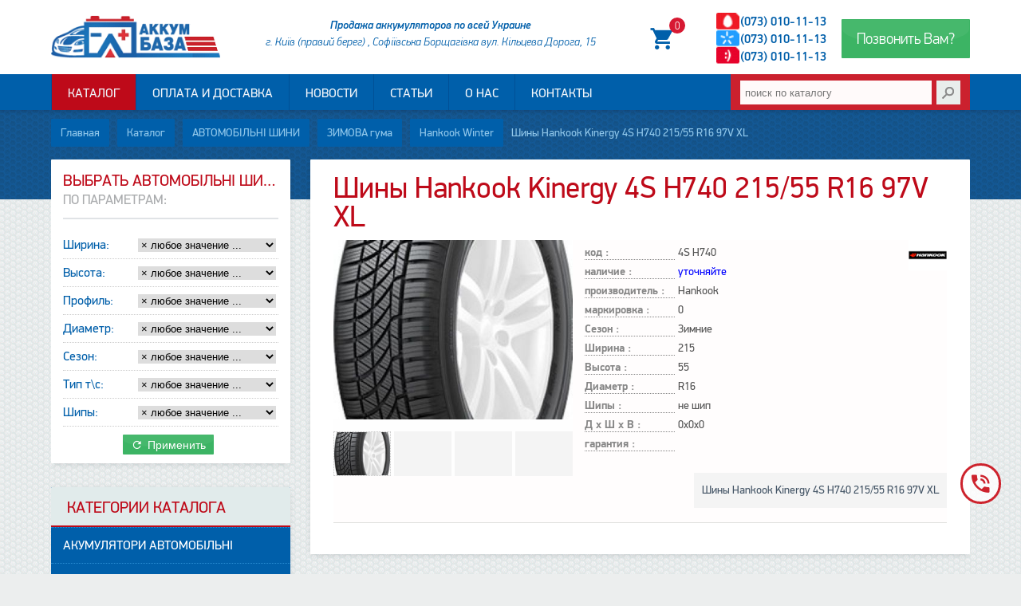

--- FILE ---
content_type: text/html;charset=UTF-8
request_url: https://accumbaza.com.ua/shop/id/820
body_size: 66479
content:
<!DOCTYPE html>
<html lang="ru-UA"><!-- #catalog inner ocean theme-->
<head><!--head ocean theme-->
<meta charset="utf-8" lang="ru-UA">
<meta name="robots" content="All">
<meta name="viewport" content="width=device-width,initial-scale=1,minimum-scale=0.8,maximum-scale=1,user-scalable=yes">
<title>Шины Hankook Kinergy 4S H740 215/55 R16 97V XL</title>
<meta name="description" content="Купить Шины Hankook Kinergy 4S H740 215/55 R16 97V XL в Киеве, Hankook Winter">
<meta name="keywords" content="купить,придбати,,Шины,Hankook,Kinergy,4S,H740,215/55,R16,97V,XL">
<!--base href="https://accumbaza.com.ua/"-->
<meta content="SKYPE_TOOLBAR_PARSER_COMPATIBLE" name="SKYPE_TOOLBAR">
<meta name="revisit-after" content="10 days">
<meta name="generator" content="WR BCard v2.01(b)-COVORP CMS">
<meta name="theme-color" content="#005FAA">
<link type="text/css" href="/css/style.css" rel="stylesheet">
<link type="image/x-icon" href="https://accumbaza.com.ua/favicon.ico" rel="shortcut icon">
<link type="image/png" href="https://accumbaza.com.ua/favicon.png" rel="shortcut icon">
<!--link rel="preconnect" href="//yastatic.net"-->
<link rel="preconnect" href="//connect.facebook.net">
<link rel="canonical" href="https://accumbaza.com.ua/shop/id/820">

<!--[if lt IE 9]>
      <script src="https://oss.maxcdn.com/libs/html5shiv/3.7.0/html5shiv.js"></script>
      <script src="https://oss.maxcdn.com/libs/respond.js/1.4.2/respond.min.js"></script>
<![endif]-->
<!--script type="application/ld+json">/*<![CDATA[*/{"@context":"http://schema.org","@type":"WebSite","url":"https://accumbaza.com.ua/","potentialAction":{"@type":"SearchAction","target":"https://accumbaza.com.ua/search/{search}","query-input":"required name=search"}}/*]]>*/</script-->
<meta property="og:locale" content="ru_RU" />
<meta property="og:type" content="article" />
<meta property="og:title" content="Шины Hankook Kinergy 4S H740 215/55 R16 97V XL" />
<meta property="og:description" content="Купить Шины Hankook Kinergy 4S H740 215/55 R16 97V XL в Киеве, Hankook Winter" />
<meta property="og:url" content="https://accumbaza.com.ua/shop/id/820" />
<meta property="og:image" content="https://accumbaza.com.ua/upload/product/4Shankoo4Sh740.jpg">
<meta property="og:site_name" content="Шины Hankook Kinergy 4S H740 215/55 R16 97V XL - «Аккумуляторная База»" />
<meta property="article:publisher" content="https://facebook.com/profile.php?id=100009067497857" />
<meta property="fb:admins" content="100009067497857"/>
<meta property="fb:admins" content="100000553768834"/>
<!-- Google tag (gtag.js) --> <script async src="https://www.googletagmanager.com/gtag/js?id=G-QHJY446BJG"></script> <script> window.dataLayer = window.dataLayer || []; function gtag(){dataLayer.push(arguments);} gtag('js', new Date()); gtag('config', 'G-QHJY446BJG'); </script>
<style>
@media only screen and (min-width:961px){.siderfon:after{content:'';position:absolute;top:0;left:0;width:325px;height:100%;z-index:-1} #banner{background-position:center center;height:256px;} #banner h1{overflow:hidden;text-overflow:ellipsis;white-space:nowrap}} .touch #banner section div{display:block;} .touch .crumb{direction:rtl; margin:0 auto; overflow-x:auto; text-overflow: clip; -webkit-overflow-scrolling: touch;} ul.col2 li:nth-child(2n+2){margin-left:2%} ul.job{list-style:none} .crewlist li {list-style:none;margin:0;padding:0} .crewlist li {overflow:hidden;margin:10px auto;padding:10px 0} .crewimg {position:relative; float:left;width:128px;height:128px;overflow:hidden;margin-right:25px;border:1px solid #EEE; border-radius:50%} .crewimg img{width:auto;height:auto;margin:0 auto;display:block;opacity:0} p.fade{overflow:hidden;padding-bottom:20px;border-bottom:1px solid #EEE} /*~~~~*/ ul.decor {margin:10px auto;text-align:center;} div.decor{margin:20px auto 0} ul.decor li,div.decor article{position:relative; box-sizing:border-box; display:inline-block; vertical-align:top; margin-top:20px; margin-left:2%; margin-bottom:10px; padding:10px; background:#FFF; overflow:hidden; width:46.5%; text-align:left;} div.decor article{min-height:140px;border-radius:10px 0} div.decor article img{float:left;margin:5px 10px -20px -5px} ul.col2 li:nth-child(2n+2){margin-left:2%} .owl-stage{position:relative} .noact .owl-stage-outer{visibility:hidden;opacity:0} .col5,.col6 {list-style:none;display:block;padding:0;text-align:center;border:0px solid red} .col5 li{width:20%;padding:0;display:inline-block} .col6 li{min-width:16%;padding:0;display:inline-block} .m-box-soc{color:rgb(90,110,115)} .m-box-soc article{padding-top:20px} .m-box-soc h3{font-size:30px;margin-bottom:30px;} .m-box-soc li>a{background:url(/img/ft-soc-line.png) no-repeat; display:block;position:relative;width:128px!important; height:132px!important;margin:0 auto; border-radius:5%; cursor:pointer;-webkit-transition:background .2s ease .2s;transition:background .2s ease .2s;} li>a.soc-fb{background-position: 0 0} li>a.soc-ok{background-position:-128px 0} li>a.soc-vk{background-position:-256px 0} li>a.soc-gp{background-position:-384px 0} li>a.soc-tw{background-position:-512px 0} li>a.soc-yt{background-position:-640px 0} li>a.soc-in{background-position:-768px 0} li>a.soc-it{background-position:-896px 0} .m-box-soc li>a:hover:after{left:92%;bottom:52%;transform:scale(1)} .m-box-soc li>a:hover{-moz-background-position-y:-124px;background-position-y:-124px} .getinfo{position:relative;color:#FAFBFC!important; vertical-align:middle;font-size:inherit!important; top:-1px;border:0;overflow:hidden;box-shadow:0 1px 1px rgba(0,0,0,0.2);} #banner .getinfo{padding-left:20px;padding-right:20px;line-height:inherit!important} /* .green{background-color:rgba(150,250,170,.6); color:rgb(200,255,220); border:2px solid rgba(150,250,170,.6); -webkit-border-radius:25px; border-radius:25px} */ .getinfo.red{background:#B61225} .opacity{background:rgba(215,210,150,.6); border:2px solid rgba(215,210,150,.6); -webkit-border-radius:25px; border-radius:25px} .sc{position:relative;clear:both;overflow:hidden} .sc:before,.sc:after{content:'';clear:both} #sc_advant{position:relative} #sc_advant h1{background:rgba(35,140,170,.8);height:30px; font-weight:300;font-size:1.9em;letter-spacing:-.02em; margin-bottom:-10px;padding:20px 0 22px;color:#E4EFE8} .advantage{max-width:100%;margin:-60px -2.5% 40px -1.5%} .advantage h2{background:rgba(120,225,250,.5);font-size:1.5em;position:relative;margin:0 auto;padding:15px 0 14px; border-radius:3px 3px 0 0;} .advantage h2,.advantage a{color:#C6F4FC; color:#E8E1B0; color:rgb(0,50,90); color:rgba(225,215,170,.9); color:rgba(225,245,250,.8);} ul.prd-post{list-style:none;margin:0 -2%;padding:0;position:relative} ul.prd-post>li{display:block;clear:both;overflow:hidden;margin:0 auto 20px;padding:0 16px 20px;width:auto;overflow:hidden} .prd-post .prdimg {width:22%;margin-right:2%;float:left} .prd-post .prdimg img{width:100%;margin:0 auto;display:block} 
.prdimg figure{position:relative}
/*.prdimg figure:after,.pBimg:before{content:'';position:absolute;background:url(/upload/aseptik.png) no-repeat;width:80px;height:64px}.pBimg:before{right:0;bottom:24px}
figure:after,.pBimg:before{content:'';position:absolute;background:url(/upload/diagnostic.png) no-repeat;width:128px;height:67px;background-size:100%}.pBimg:before{right:0;bottom:24px}
.prdimg figure:after{left:-5px;bottom:-22px}*/
.price-wrap{text-align:right;float:right} .prd-post .dl{float:left;max-width:225px;width:56%} .prd-post .prdprop,.prd-post .prddescr{font-size:13.5px;line-height:16px} .prd-post .prddescr{overflow:hidden} .prd-post .price span{display:block} .prd-post li p{width:70%;position:relative;padding-right:7px;overflow:hidden;zoom:1;} .prd-post li span{color:#A0A0A0} .prd-post li .bfon{min-width:208px;width:auto;float:right;position:relative;text-align:right;padding:7px;} .pdescrdetail UL, .prd-post{list-style-type:none;margin:0;padding:0;margin-bottom:20px;} .pdescrdetail UL li, .prd-post li li{line-height:16px;clear:both;display:block;text-align:left;padding:0 4px 0 0;margin:3px 0;font-weight:normal;position:relative;vertical-align:top;} .pdescrdetail UL li span, .prd-post li li span{color:#545454;padding:0;margin-left:0;font-weight:bold;vertical-align:bottom;overflow: hidden; text-overflow: ellipsis; white-space: nowrap; width: 52%; display:inline-block} .pdescrdetail UL li label, .prd-post li li label{float:left;color:#878787;width:44%;margin-right:0px;border-bottom:1px dotted #CCC;padding:0;vertical-align:bottom;} .prd-post .pricein {font-size:24px} .prd-post .pricein font{font-size:14px;line-height:20px} .price{max-width:128px;padding-left:10px;color:#121215;overflow:hidden;vertical-align:top} .price2{border-top:1px solid #CCC;font-size:16px} .inbasket{margin:0px;font-size:13px;line-height:16px;vertical-align:middle;/*background:url(/img/catload.gif) no-repeat center center*/} .basketcls{background-position:left 0px} .basketadd{background-position:left -24px} .basketpls{background-position:left -48px} .basketlim{background-position:left -72px} .inbasket .basketpls, .inbasket .basketadd{background:#EEE} .pimg .prcm1{background:url('/img/foto-promo.png') no-repeat center right} .pimg .prd3{background:url('/img/foto-discount.png') no-repeat top center} .pimg .pnov0{} .pimg .prcm0{} /*product inner*/ .product{position:relative;background:#FFFDFD;margin-top:10px;overflow:hidden;border-bottom:solid #DFDFDD;border-width:0 1px 1px 0} .product p,.product article,.catdescr {border:0 solid #F1F1DB;background: #f4f4f4;padding:10px;display:block} .product article{overflow:hidden;padding:10px 25px 10px 0;border-bottom-width:1px} .prod-img {background-color:#FFF;position:relative;float:left;width:44%;margin-right:2%;overflow:hidden;border:4px solid #FFF;cursor:pointer} .prod-img img{width:auto;max-width:100%;max-height:100%;margin:0 auto;display:block} .pimgdetail{width:100%;margin:0 auto;overflow:hidden} .pimgdetail a{width:24%;height:56px;float:left;text-align: center;vertical-align:top;background:#F4F4F4;box-sizing:border-box} .pimgdetail a:not(:last-child){margin-right:1.33%} .pimgdetail img{max-width:100%;height:100%;border:1px dotted #CCC;box-sizing:border-box} .pimgdetail img:hover, .pimgdetail img.selimgprev{border:1px solid} .prod-soc-share{margin:10px 0;position:relative;z-index:5} .prod-soc-share>span{display:none;} .prod-descr {margin:0 0 25px} .prod-descr table {font-size:0.88em} .prod-descr table th,.prod-table th{padding-right:4px;font-weight:600;text-align:right} .prod-descr table td,.prod-table td{padding:2px 4px} .prd-brand{float:none;height:48px;margin:0 0;overflow:hidden} .prd-brand img{width:48px;float:right} .product .bfon {float:left} .product .dl {float:left;min-width:256px} .pdescrdetail {overflow:hidden} .pdescrdetail .pricein strong{font-size:2em} /*old*/ .prdblock h1, .product h1{margin:0px} .pBimg{background-color:#FEFEFE;vertical-align:middle;position:relative;margin:0 2% 12px 0;float:left;min-height:256px;min-width:256px;max-width:300px} .pBimg .pimg1000{min-width:200px;max-width:300px;height:240px;overflow:hidden} .pimg1000 img, .pimg100 img{vertical-align:middle;margin:0 auto;cursor:-webkit-zoom-in} .pdescrdetail dl{clear:both;width:100%;position:relative;padding:0 0 20px 0;margin-bottom:10px;border-bottom:2px solid #EEE} .pdescrdetail dl dt{display:block;float:left;width:116px;margin:0 0 0.3em 2px;border-bottom:1px dotted #CCC;font-weight:bold;} .pdescrdetail dl dd{color:#000;margin:0 0 0.4em 125px;overflow:hidden;zoom:1} .pdescrdetail dl dd:after{content:".";display:block;height:0;clear:both;visibility:hidden} .pdescrdetail UL{list-style:none;margin:0;padding:0;margin-bottom:20px;} .pdescrdetail UL li{font-weight:bold;text-align:left;padding:0;margin:8px 0} .pdescrdetail UL li span{color:#545454;padding:0 4px;font-weight:normal;} .pdescrdetail UL li label{float:left;color:#878787;min-width:38%;border-bottom:1px dotted;padding:0;} .product{clear:both;overflow:hidden;margin-bottom:10px} /* / product inner*/ .catalog .catgroup{position:relative;width:100%;list-style:none;margin:10px auto 25px} .catalog .catgroup li{width:47.5%;min-height:2em;display:inline-block;margin:0;overflow:hidden;vertical-align:middle; box-sizing:border-box;border-bottom:1px solid #eee} .catalog .catgroup li:nth-child(2n+2){margin-left:4%;} .catalog .catgroup li a{padding-top:5px;line-height:100%;line-height:1;display:inline-block} .category {display:block;margin-top:40px;border-bottom:2px solid #EEF} .category figure{background:#EEF;float:left} .category > a{display:table;vertical-align:middle} .category h2{display:table-cell;vertical-align:middle;width:100%;overflow:hidden;padding-left:5%} .category .img-cat{float:left} .prdcat{margin:0 auto;text-align:center} .prdblockcat {position:relative; width:32%; height:225px; float:left; line-height:1; margin:1em 0; overflow:hidden; vertical-align: middle; text-align: center; border:1px solid #F0F7FA; box-sizing: border-box;} .prdblockcat:not(:nth-child(3n)){margin-right:2%} .prdblockcat a{display:table; width:100%; height:100%; text-align:center; border-collapse:collapse;} .prdblockcat a>div{display:table-cell;width:100%;height:100%; overflow:hidden;vertical-align:middle} .prdblockcat figure {display:block;margin:0 auto;padding-bottom:1em;overflow:hidden;width:80%} .prdblockcat figure img{width:100%} .pname{position:absolute; display:table; width:100%; left:0;right:0;bottom:0; font-weight:600; height:3em; background:rgba(255,255,255,.8)} .pname span{display:table-cell;vertical-align:middle} .prdblockcat:hover .pname{background:rgba(0,95,170,.8); color:#FFF} #sc_form{padding:40px 0 50px;text-align:center} #sc_form h4{font-size:2.5em} #frmContact{min-width:300px;width:50%;background:#FFF;margin:0 auto;padding:10px 2% 25px;border:solid #EAF4FA;border-width:0 1px 2px 1px;border-radius:5px;box-shadow:0 4px 12px -4px #DAE4EA} #frmContact input,#frmContact textarea{background:#F9FDFF;padding:0 1%;font:inherit;border:solid #CAD4DA;border-radius:3px} #frmContact input{display:inline-block;height:40px;width:44%} #frmContact input+input{margin-left:3%} #frmContact textarea{margin-top:20px;width:95%;height:128px} #frmContact input:focus,#frmContact textarea:focus{transition:.2s;border-color:#64BBC4} #sc_ourblog h3,#sc_contact h3{font-size:30px;padding:20px 0} #sc_ourblog .sc-ico-top:before,#sc_contact .sc-ico-top:before{content:'\f1ea';background:#FEFEFE;display:block;font-size:2em;line-height:1.8em;font-family:Fontawesome; margin:-100px auto 20px;color:#B4C3CC;width:104px;height:100px; border-top:3px solid #E7EBEE;border-bottom:5px solid;border-radius:50%;} @media only screen and (min-width:1201px){#sc_ourblog ul.nwslast {margin:10px -4%} .prd-post .dl{width:200px} .prd-post .price-wrap button{margin:5px 0 5px 5px} ul.prd-post.mosaic>li{display:inline-block;vertical-align:top;width:48%;padding:0 1%;margin-bottom:20px;box-sizing:border-box;border-bottom:2px dotted #CDE;min-height:300px;max-height:320px;position:relative} ul.prd-post.mosaic .prdimg{width:40%;margin:0 4% 20px 0} ul.prd-post.mosaic .dl{width:56%} ul.prd-post.mosaic .price-wrap, ul.prd-post.mosaic .prddescr{clear:left} ul.prd-post.mosaic>li:nth-child(2n+2){border-right:1px;margin-left:2%}} @media only screen and (max-width:860px){body{background-attachment:scroll} #banner article>div {padding-top:28.5%} ul.col2,div.col2{margin-right:2%;margin-left:2%} ul.decor li, div.decor article{min-height:280px!important;text-align:center;} div.decor article img{float:none!important;margin:5px auto -5px;} #frmContact{width:80%;} #sc_contact a{display:block} #fcontainer .btn-sm{line-height:2em;height:2.5em;padding:5px 15px}} @media only screen and (min-width:1050px) and (max-width:1200px){.prd-post .prdimg{min-height:200px;width:20%;}} @media only screen and (min-width:961px) and (max-width:1120px){.prd-post .dl{display:none} .prd-post .prdimg{min-height:150px;width:36%} .price-wrap{text-align:left;padding:10px 0;float:none} ul.brands.col5 li{width:25%} .product .dl{min-width:220px}} @media only screen and (max-width:768px){#banner article>div {padding-top:34%} .col3 li,.col3 article{width:80%;margin:20px auto} ul.prd-post>li {border-bottom:1px solid #CDE} .prd-post h4 {font-size:1.5em;margin-bottom:.5em} .prd-post .dl{font-size:14px;display:inline-block;float:none;width:52%} .prd-post .prdimg{width:40%} .price-wrap{padding:10px 2% 10px 0} .prd-post .prddescr{padding-top:10px} .prd-post li li span{overflow:visible} #sc_services article h4,ul.decor li h4, div.decor article h4{font-size:1.75em} #sc_services article,ul.decor li, div.decor article {width:100%;margin-right:0;margin-left:0} #frmContact{width:auto;margin:0 2%;} #frmContact input{margin:0 auto 20px!important;float:none;width:95%}} @media only screen and (max-width:680px){.prd-post .prdimg{width:48%;overflow:hidden;max-height:256px;margin:0 auto} .prd-post .prdimg img{max-height:225px;max-width:90%} .prd-post .price-wrap {text-align:left;overflow:hidden;float:none} .prd-post .price-wrap .price{max-width:100%} .prd-post .price-wrap button{float:right;margin-top:-20px} .prdblockcat {width:49%;margin:1% 0} .prdblockcat:not(:nth-child(3n)){margin-right:0} .prdblockcat:not(:nth-child(2n)){margin-right:2%} .catalog .catgroup li a{padding:1em} .pBimg{float:none;max-width:100%;margin-bottom:20px} .pBimg .pimg1000{max-width:80%;margin:0 auto} .pBimg .pimg1000 img{display:block;max-height:100%;margin:0 auto} .pdescrdetail .dl{float:left;width:48%;overflow:hidden} .pdescrdetail .bfon{float:right;width:40%;margin:40px 0 0 -10%;overflow:hidden}} @media only screen and (max-width:560px){ul.prd-post>li{padding: 0 2% 20px} .category h2{color:#444;font-size:24px;line-height:24px} .category,.catalog .catgroup li{display:block;width:auto;margin-left:-2.5%!important;margin-right:-2.5%!important} .catalog .catgroup li{font-size:18px} .catalog .catgroup li a{display:block} .catalog .catgroup li a:active{background:#EAEEFA} .img-cat img{max-width:64px} .price{padding-top:12px}} @media only screen and (max-width:480px){.prd-post .dl{float:left;width:64%} .prd-post .dl li label{width:50%} .prd-post .prdimg{margin-bottom:20px;width:100%;max-height:320px;height:auto} .prd-post .prdimg img{max-height:none;max-width:256px} .prd-post .price-wrap{text-align:right;float:right;padding:0} .prd-post .price-wrap button{float:none;margin:0;display:inline-block} .prd-post .prddescr{padding-top:1em;overflow:hidden;clear:left} .prd-post li li span{overflow:hidden;display:inline} .btn.buy, .btn.bou{margin:25px auto} .pdescrdetail .dl{width:100%} .pBimg, .pBimg .pimg1000 img{width:100%} .pdescrdetail .dl li label{text-align:right} .pdescrdetail .dl li span{text-align:center} .pdescrdetail .bfon{float:none;width:100%;text-align:center;padding:0;margin:0;border:0} .pdescrdetail .price{max-width:100%} .pdescrdetail .pricein {font-size:1.88em;line-height:1} .pdescrdetail .btn.buy, .pdescrdetail .btn.bou {width:80%}} @media only screen and (max-width:360px){ul.prd-post>li{padding:0 1% 20px} .prdblockcat {width:100%;margin:1% 0!important}} .ya-share2{opacity:0.5} .ya-share2:hover{opacity:1} .btn.send, .btn.more{margin:10px auto;padding:1rem 7%;color:#CAF3FB; cursor:pointer;position:relative;overflow:hidden;font-size:1.4em;font-weight:400; text-shadow:0 -1px 1px #3293A2;} .btn.more{background-color:rgba(150,250,170,.4);color:rgb(200,255,220);border-width:2px;border-color:rgba(150,250,170,.5)} .btn.send{background-color:rgb(60,180,100);color:#BBCECF;border-color:#444;text-shadow:0 1px 1px #444} .btn:before{content:'';position:absolute;-webkit-backface-visibility:visible;backface-visibility:visible; top:-40%;left:0;width:100%;height:100%; background-color:rgba(255,255,255,0.05);border-radius:36%;transition:.2s} .btn:hover:before{background-color:rgba(255,255,255,0.25)} .btn:active{text-shadow:none;-webkit-box-shadow:none;box-shadow:none} .btn:active:before{background-color:rgba(25,25,25,.05)} .credentials-logos{background:#283234;padding:40px 0;text-align:center;clear:both;overflow:hidden} .credentials-logo{display:inline-block;margin-right:25px} .sc-rvideo{background:url(/upload/sc-video.png) repeat #283234;overflow:hidden;color:rgb(100,125,135)} .sc-rvideo h4{font-size:2rem;font-weight:300;color:#33A6B7} .subscr{width:100%;height:7px; background:-webkit-linear-gradient(315deg, #fff 0%, #fff 12%, #d7374a 12%, #F75568 37%, #fff 37%, #fff 62%, #01b1de 62%, #01b1de 87%, #fff 87%, #fff 100%); background:linear-gradient(135deg, #fff 0%, #fff 12%, #e7475a 12%, #F75568 37%, #fff 37%, #fff 62%, #01b1de 62%, #01b1de 87%, #fff 87%, #fff 100%); background-size:64px 7px; opacity:.7} #frmPopup{position:relative; left:0;top:0;right:0;bottom:0;height:0; overflow:hidden;opacity:0;z-index:-1;-webkit-transition:0.7s;transition:0.7s} #frmPopup iframe{height:1%} #frmPopup.play{position:fixed;margin:0 auto;padding:7% 0 0;opacity:1;height:auto;z-index:5000} #frmPopup.play iframe{display:block;background:#234;margin:0 auto;width:50%;min-height:420px;height:70%;border:7px solid #167583;-webkit-border-radius:7px;border-radius:7px;box-shadow:0 2px 20px #000} #frmPopup:before{content:'\f00d';font-family:Fontawesome;position:absolute;top:32px;right:32px;font-size:3em;color:#FFF;cursor:pointer}
</style>
</head>
<body>
<header tabindex="0">
<div id="underhead">
<div class="wrap">
<a id="logo" href="/" rel="me"><figure></figure></a>
	<div class="phone">
	<div class="recall btn" href="#frmRecall">
		<a class="get-info" data-null-href="javascript:scrollToEl('#order');">
		Позвонить Вам?
		</a>
	</div>
<span class="mob aright">
	<a class="i_phone" href="tel:+38(073) 010-11-13" onClick="ga('send','event','website','phone1.click');">(073) 010-11-13</a>
	<br>
	<a class="i_phone" href="tel:+38(073) 010-11-13" onClick="ga('send','event','website','phone2.click');">(073) 010-11-13</a>
	<br>
	<a class="i_phone" href="tel:+38(073) 010-11-13" onClick="ga('send','event','website','phone3.click');">(073) 010-11-13</a>	
</span>
	<a id=basket class=aright href="/cart/"><span id=ajcart></span></a>

		<!--span class="soc-top aright"><img src="/upload/tmp-soc-top.png" /></span-->
	<address>
		<strong>Продажа аккумуляторов по всей Украине</strong>
		г. Київ (правий берег) , Софіївська  Борщагівка вул. Кільцева Дорога, 15<!--br>(р-н кінечної швидкісного трамвая №3)-->
	</address>
<!--a class="btn selparts" href="https://avtodvir.com.ua/" target="_blank" title="ПОДБОР АВТОЗАПЧАСТЕЙ"><i class="i-tune"></i> ПОДБОР АВТО<wbr>ЗАПЧАСТЕЙ</a-->
	</div>
</div>
</div>

<div id="icowrap">
<div class="wrap">
	<div class="top-search">
		<form action="/" class="search" method="post" name="topsearch" onsubmit="if(this.search.value!=''){location='/search/'+this.search.value}else{this.search.focus()};return false">
		<input type="text" name="search" class="input" placeholder="поиск по каталогу" />
	<button type="submit" class="search_but">&nbsp;</button></form>
	</div>

	<nav>
		<ul>
		<li id="tm"><a href=#></a></li>
		
	<li id=tm12><a href='/shop' data-title='Каталог аккумуляторов'>Каталог</a></li>
	<li id=tm25><a href='/delivery' data-title='Доставка аккумуляторов по Киеву от Акум Базы'>Оплата и доставка</a></li>
	<li id=tm9><a href='/news' data-title='Новости, публикации, события'>Новости</a></li>
	<li id=tm19><a href='/useful' data-title='Полезные статьи, обзоры на аккумуляторную тему'>Статьи</a></li>
	<li id=tm2><a href='/about' data-title='О компании'>О нас</a></li>
	<li id=tm3><a href='/contact' data-title='Контактная информация'>Контакты</a></li>
		</ul>
	</nav>



</div>
</div>
</header>

<div id=banner class=inner>
<section class=wrap><div>
<article>
	<span class="soc-fallow">
		<span class="ya-share2" title="Выбор лучших аккумуляторов!" data-services="viber,telegram,linkedin,facebook,twitter" data-image="https://accumbaza.com.ua/upload/product/4Shankoo4Sh740.jpg" data-url="https://accumbaza.com.ua/shop/id/820" data-counter=""></span>
	</span>

	<span class="crumb top" xmlns:v="http://rdf.data-vocabulary.org/#"><span typeof='v:Breadcrumb'><a href="/" rel="v:url" property="v:title">Главная</a></span><span typeof='v:Breadcrumb'><a href="/shop" rel='v:url' property='v:title'>Каталог</a></span><span typeof='v:Breadcrumb'><a href='/shop/category/33' rel='v:url' property='v:title'>АВТОМОБІЛЬНІ ШИНИ</a></span><span typeof='v:Breadcrumb'><a href='/shop/category/106' rel='v:url' property='v:title'>ЗИМОВА гума</a></span><span typeof='v:Breadcrumb'><a href='/shop/group/104' rel='v:url' property='v:title'>Hankook Winter</a></span>Шины Hankook Kinergy 4S H740 215/55 R16 97V XL</span>	
	
</article>
	</div>
</section>
</div>

<section id=wrapper class=wrap>

<section class=foncon>





<div id=content class=aright>
<!--script type="text/javascript" src="//vk.com/js/api/openapi.js?127"></script-->
<div class=main>
		<h1>Шины Hankook Kinergy 4S H740 215/55 R16 97V XL</h1>
<section class=product itemscope itemtype='http://schema.org/Product'><meta itemprop=sku content="4S H740" /><meta itemprop=name content='Шины Hankook Kinergy 4S H740 215/55 R16 97V XL' /><meta itemprop=brand content='Hankook'/><meta itemprop=model content='0'/><link itemprop=url content='https://accumbaza.com.ua/shop/id/820'/><div class=pBimg><div class=pimg1000><a href="javascript:;" onClick="$('.pimgdetail a:first').trigger('click')"><img src='/upload/thmb/product/4Shankoo4Sh740.jpg' itemprop='image' alt="фото Шины Hankook Kinergy 4S H740 215/55 R16 97V XL" title="Шины Hankook Kinergy 4S H740 215/55 R16 97V XL" id=bImg width=300 /></a>

</div><div class=pimgdetail><a href="/upload/product/4Shankoo4Sh740.jpg" class=ph rel=prd><img src="/upload/thmb/product/4Shankoo4Sh740.jpg" alt="Шины Hankook Kinergy 4S H740 215/55 R16 97V XL" /></a><a></a><a></a><a></a>

</div></div><div class='pdescrdetail small'><div itemprop='offers' itemscope itemtype='http://schema.org/Offer'><link itemprop=url href='https://accumbaza.com.ua/shop/id/820' /><meta itemprop='seller' content='accumbaza.com.ua'/><meta itemprop='priceCurrency' content='UAH'/><a class=prd-brand href='/shop/brand/59'><img src='/upload/brands/logo_Hankook-Perm.png' width=64 /></a><ul class=dl><li><label>код :</label><span>4S H740</span></li><li><label>наличие :</label><span><font color=blue>уточняйте</font><link itemprop='availability' href='http://schema.org/PreOrder' /></span></li><li><label>производитель :</label><span>Hankook</span></li><li><label>маркировка :</label><span>0</span></li><li><label>Сезон :</label><span>Зимние </span></li><li><label>Ширина :</label><span>215 </span></li><li><label>Высота :</label><span>55 </span></li><li><label>Диаметр :</label><span>R16 </span></li><li><label>Шипы :</label><span>не шип </span></li><li><label>Д х Ш х В :</label><span>0x0x0</span></li><li><label>гарантия :</label><span itemprop='warranty'></span></li></ul><meta itemprop='price' content='0'/></div><div style="float:right"><p itemprop='description'>Шины Hankook Kinergy 4S H740 215/55 R16 97V XL</p></div></div></section><div class=hidden></div>
<br class=clr />


</div>

</div>

<aside id=sidel>
	<div class=sidebar>
	<!--{%CatFilter%}-->
	<div class="block-inner"><div class="s-hd">Выбрать АВТОМОБІЛЬНІ ШИНИ <small>по параметрам:</small></div><form id=fcontainer name=sff onsubmit='return getSideFilter();' data-cat="33">

<label for="idp2"><a title="Ширина">Ширина:</a><select name="2"><option value="" style='color:#AAA'> &times; любое значение ...</option>
	<option value="128" data-id="128">155  </option>
	<option value="130" data-id="130">175  </option>
	<option value="131" data-id="131">185  </option>
	<option value="132" data-id="132">195  </option>
	<option value="134" data-id="134">205  </option>
	<option value="135" data-id="135">215  </option>
	<option value="136" data-id="136">225  </option>
	<option value="137" data-id="137">235  </option>
	<option value="138" data-id="138">245  </option>
	<option value="140" data-id="140">265  </option>
	<option value="143" data-id="143">285  </option>
</select></label>

<label for="idp3"><a title="Высота">Высота:</a><select name="3"><option value="" style='color:#AAA'> &times; любое значение ...</option>
	<option value="90" data-id="90">45  </option>
	<option value="91" data-id="91">50  </option>
	<option value="92" data-id="92">55  </option>
	<option value="93" data-id="93">60  </option>
	<option value="94" data-id="94">65  </option>
	<option value="95" data-id="95">70  </option>
	<option value="96" data-id="96">75  </option>
</select></label>

<label for="idp9"><a title="Профиль">Профиль:</a><select name="9"><option value="" style='color:#AAA'> &times; любое значение ...</option>
	<option value="155" data-id="155">70  </option>
</select></label>

<label for="idp4"><a title="Диаметр">Диаметр:</a><select name="4"><option value="" style='color:#AAA'> &times; любое значение ...</option>
	<option value="25" data-id="25">R13  </option>
	<option value="27" data-id="27">R14  </option>
	<option value="28" data-id="28">R14C  </option>
	<option value="29" data-id="29">R15  </option>
	<option value="30" data-id="30">R15C  </option>
	<option value="33" data-id="33">R16  </option>
	<option value="34" data-id="34">R16C  </option>
	<option value="36" data-id="36">R17  </option>
	<option value="39" data-id="39">R18  </option>
</select></label>

<label for="idp1"><a title="Сезон">Сезон:</a><select name="1"><option value="" style='color:#AAA'> &times; любое значение ...</option>
	<option value="3" data-id="3">Всесезонные  </option>
	<option value="2" data-id="2">Зимние  </option>
	<option value="1" data-id="1">Летние  </option>
</select></label>

<label for="idp8"><a title="Тип т\с">Тип т\с:</a><select name="8"><option value="" style='color:#AAA'> &times; любое значение ...</option>
	<option value="12" data-id="12">Легковой  </option>
	<option value="69" data-id="69">Легкогрузовой  </option>
</select></label>

<label for="idp13"><a title="Шипы">Шипы:</a><select name="13"><option value="" style='color:#AAA'> &times; любое значение ...</option>
	<option value="78" data-id="78">не шип  </option>
</select></label><small id=outer></small><small class=center><button class='btn btn-sm green'><i class="i-refresh"></i> Применить</button> &nbsp; <button id=sfreset type=reset class='btn btn-sm close' name=reset onClick=" resetSideFilter();">&times;</button></small></form></div><div class=block-white><div class="block-inner cat">
	<div class="s-hd">Категории каталога</div>
<section class="mnuTM menu-sidebar"><ul class=mcat><li><a id=cat1>АКУМУЛЯТОРИ автомобільні</a><ul class=catsub><li><a>+ Акумулятори BAREN (Австрія, FIAMM)</a><ul id=cat4 class=catsub> <li class=subsub><a href="/shop/group/81" title="0">BAREN Polar Plus</a></li>
<li class=subsub><a href="/shop/group/82" title="0">BAREN Profi</a></li>
<li class=subsub><a href="/shop/group/223" title="9999">BAREN Blu Polar</a></li>
</ul></li><li><a>+ Акумулятори A-mega (Україна)</a><ul id=cat5 class=catsub> <li class=subsub><a href="/shop/group/11" title="0">A-mega Ultra</a></li>
<li class=subsub><a href="/shop/group/12" title="0">A-mega Ultra+</a></li>
<li class=subsub><a href="/shop/group/65" title="0">А-mega Standart</a></li>
<li class=subsub><a href="/shop/group/66" title="0">A-mega Premium</a></li>
</ul></li><li><a>+ Акумулятори VARTA (Чехія)</a><ul id=cat6 class=catsub> <li class=subsub><a href="/shop/group/67" title="0">VARTA Silver Dynamic</a></li>
<li class=subsub><a href="/shop/group/68" title="0">VARTA Blue Dynamic</a></li>
<li class=subsub><a href="/shop/group/69" title="0">VARTA Blue Dynamic (Asia)</a></li>
<li class=subsub><a href="/shop/group/70" title="0">VARTA Start-Stop (AGM)</a></li>
<li class=subsub><a href="/shop/group/195" title="9999">VARTA ProMotive</a></li>
<li class=subsub><a href="/shop/group/208" title="9999">VARTA BLACK dynamic</a></li>
</ul></li><li><a>+ Акумулятори BOSCH</a><ul id=cat7 class=catsub> <li class=subsub><a href="/shop/group/71" title="0">BOSCH  S4 Silver</a></li>
<li class=subsub><a href="/shop/group/72" title="0">BOSCH S4 Silver Asia</a></li>
<li class=subsub><a href="/shop/group/73" title="0">BOSCH S5 Silver Plus</a></li>
<li class=subsub><a href="/shop/group/74" title="0">BOSCH Start-Stop AGM</a></li>
<li class=subsub><a href="/shop/group/75" title="0">BOSCH T5 HDE</a></li>
</ul></li><li><a>+ Акумулятори WESTA (Україна)</a><ul id=cat8 class=catsub> <li class=subsub><a href="/shop/group/83" title="0">FLAGMAN (WESTA, Україна)</a></li>
<li class=subsub><a href="/shop/group/84" title="0">EXPERT (WESTA, Україна)</a></li>
<li class=subsub><a href="/shop/group/85" title="0">WESTA</a></li>
<li class=subsub><a href="/shop/group/191" title="9999">VEGA (WESTA, Україна)</a></li>
<li class=subsub><a href="/shop/group/192" title="9999">Triomax (ВЕСТА, Україна)</a></li>
<li class=subsub><a href="/shop/group/200" title="9999">DOMINATOR (WESTA, Україна)</a></li>
<li class=subsub><a href="/shop/group/211" title="9999">UNO (WESTA, Україна)</a></li>
<li class=subsub><a href="/shop/group/214" title="9999">INTER (WESTA, Україна)</a></li>
<li class=subsub><a href="/shop/group/219" title="9999">WPR (WESTA, Україна)</a></li>
</ul></li><li><a href="/shop/group/10" title="0">Акумулятори для СПЕЦТЕХНІКИ</a><ul id=cat10 class=catsub><li class=subsub>пусто</li></ul></li><li><a>+ Акумулятори MOLL (Німеччина)</a><ul id=cat13 class=catsub> <li class=subsub><a href="/shop/group/167" title="9999">MOLL X-TRA Charge</a></li>
<li class=subsub><a href="/shop/group/168" title="9999">MOLL Start-Stop EFB</a></li>
<li class=subsub><a href="/shop/group/169" title="9999">MOLL Kamina Truck HD</a></li>
</ul></li><li><a href="/shop/group/21" title="0">Акумулятори Energy box (Україна)</a><ul id=cat21 class=catsub><li class=subsub>пусто</li></ul></li><li><a href="/shop/group/23" title="0">Акумулятори WinMaxx (Болгарія)</a><ul id=cat23 class=catsub><li class=subsub>пусто</li></ul></li><li><a href="/shop/group/24" title="0">Акумулятори MEDALIST (Корея)</a><ul id=cat24 class=catsub><li class=subsub>пусто</li></ul></li><li><a href="/shop/group/25" title="0">Акумулятори BANNER (Австрія)</a><ul id=cat25 class=catsub><li class=subsub>пусто</li></ul></li><li><a>+ Акумулятори Centra (Польща)</a><ul id=cat27 class=catsub> <li class=subsub><a href="/shop/group/163" title="9999">CENTRA Start-stop AGM</a></li>
</ul></li><li><a href="/shop/group/30" title="0">Акумулятори 4MAX (Польща)</a><ul id=cat30 class=catsub><li class=subsub>пусто</li></ul></li><li><a href="/shop/group/31" title="0">Акумулятори SUPER TRUCK (Україна)</a><ul id=cat31 class=catsub><li class=subsub>пусто</li></ul></li><li><a href="/shop/group/35" title="0">Акумулятори AKO Group (Туреччина)</a><ul id=cat35 class=catsub><li class=subsub>пусто</li></ul></li><li><a href="/shop/group/51" title="0">Акумулятори BONZER (Україна)</a><ul id=cat51 class=catsub><li class=subsub>пусто</li></ul></li><li><a>+ Акумулятори ISTA (Україна)</a><ul id=cat52 class=catsub> <li class=subsub><a href="/shop/group/76" title="0">ISTA 7 Series</a></li>
<li class=subsub><a href="/shop/group/77" title="0">ISTA Standard</a></li>
<li class=subsub><a href="/shop/group/78" title="0">ISTA Professional Truck</a></li>
<li class=subsub><a href="/shop/group/92" title="0">ISTA Classic</a></li>
<li class=subsub><a href="/shop/group/196" title="9999">FORSE (ISTA, Україна)</a></li>
</ul></li><li><a>+ Акумулятори MONBAT (Болгарія)</a><ul id=cat56 class=catsub> <li class=subsub><a href="/shop/group/20" title="0">EUROSTART</a></li>
<li class=subsub><a href="/shop/group/63" title="0">DRIVEBAT</a></li>
<li class=subsub><a href="/shop/group/128" title="0">Monbat AGM/EFB/VRLA</a></li>
<li class=subsub><a href="/shop/group/129" title="0">Monbat Premium (P)</a></li>
<li class=subsub><a href="/shop/group/130" title="0">Monbat Dynamic (D)</a></li>
<li class=subsub><a href="/shop/group/131" title="0">Monbat Formula (F)</a></li>
<li class=subsub><a href="/shop/group/132" title="0">Monbat Formula ASIA (F)</a></li>
<li class=subsub><a href="/shop/group/133" title="0">Monbat SMF Грузовые (необслуживаемые)</a></li>
<li class=subsub><a href="/shop/group/134" title="0">Monbat HD Грузовые (обслуживаемые)</a></li>
<li class=subsub><a href="/shop/group/135" title="0">Monbat Garden (G) Садовая техника/Дизель генератор</a></li>
</ul></li><li><a>+ Акумулятори TAB (Словенія)</a><ul id=cat58 class=catsub> <li class=subsub><a href="/shop/group/57" title="0">MORATTI (TAB, Словенія)</a></li>
<li class=subsub><a href="/shop/group/86" title="0">TAB Polar (Asia)</a></li>
<li class=subsub><a href="/shop/group/87" title="0">TAB Start-Stop (AGM, EFB, EcoDry)</a></li>
<li class=subsub><a href="/shop/group/88" title="0">TAB Polar Truck</a></li>
<li class=subsub><a href="/shop/group/89" title="0">TAB Magic</a></li>
<li class=subsub><a href="/shop/group/91" title="0">TAB Polar</a></li>
<li class=subsub><a href="/shop/group/109" title="0">TOPLA (TAB, Словенія)</a></li>
<li class=subsub><a href="/shop/group/218" title="9999">TAB Motion</a></li>
</ul></li><li><a href="/shop/group/59" title="0">Акумулятори AutoPart (Польща)</a><ul id=cat59 class=catsub><li class=subsub>пусто</li></ul></li><li><a>+ Акумулятори SADA Україна)</a><ul id=cat64 class=catsub> <li class=subsub><a href="/shop/group/79" title="0">SADA Profi HD</a></li>
<li class=subsub><a href="/shop/group/80" title="0">SADA Combat</a></li>
</ul></li><li><a href="/shop/group/93" title="0">Акумулятори FIAMM (Італія)</a><ul id=cat93 class=catsub><li class=subsub>пусто</li></ul></li><li><a href="/shop/group/94" title="0">Акумулятори PowerBox (Польща)</a><ul id=cat94 class=catsub><li class=subsub>пусто</li></ul></li><li><a>+ Акумулятори Plazma (Україна)</a><ul id=cat96 class=catsub> <li class=subsub><a href="/shop/group/26" title="0">PLAZMA Original</a></li>
<li class=subsub><a href="/shop/group/97" title="0">PLAZMA Asia</a></li>
</ul></li><li><a href="/shop/group/108" title="0">Акумулятори HAGEN (Exide)</a><ul id=cat108 class=catsub><li class=subsub>пусто</li></ul></li><li><a>+ Акумулятори MAXION (Туреччина)</a><ul id=cat142 class=catsub> <li class=subsub><a href="/shop/group/143" title="9999">MAXION Premium</a></li>
<li class=subsub><a href="/shop/group/144" title="9999">MAXION Premium Plus</a></li>
<li class=subsub><a href="/shop/group/160" title="9999">MAXION Premium JP</a></li>
<li class=subsub><a href="/shop/group/199" title="9999">MAXION EFB</a></li>
</ul></li><li><a href="/shop/group/137" title="9999">Акумулятори MUTLU (Туреччина)</a><ul id=cat137 class=catsub><li class=subsub>пусто</li></ul></li><li><a>+ Акумулятори EXIDE</a><ul id=cat138 class=catsub> <li class=subsub><a href="/shop/group/165" title="9999">EXIDE Start-Stop EFB</a></li>
<li class=subsub><a href="/shop/group/166" title="9999">EXIDE AGM START-STOP</a></li>
<li class=subsub><a href="/shop/group/205" title="9999">EXIDE Premium</a></li>
<li class=subsub><a href="/shop/group/221" title="9999">EXIDE Power Pro</a></li>
</ul></li><li><a href="/shop/group/139" title="9999">Акумулятори NORD STAR</a><ul id=cat139 class=catsub><li class=subsub>пусто</li></ul></li><li><a>+ Акумулятори PLATIN (Туреччина)</a><ul id=cat145 class=catsub> <li class=subsub><a href="/shop/group/146" title="9999">PLATIN_Classic</a></li>
<li class=subsub><a href="/shop/group/147" title="9999">PLATIN_Premium</a></li>
<li class=subsub><a href="/shop/group/148" title="9999">PLATIN_Premium Asia</a></li>
<li class=subsub><a href="/shop/group/198" title="9999">PLATIN EFB</a></li>
<li class=subsub><a href="/shop/group/201" title="9999">PLATIN Silver</a></li>
</ul></li><li><a>+ Акумулятори HANKOOK (Корея)</a><ul id=cat149 class=catsub> <li class=subsub><a href="/shop/group/150" title="9999">HANKOOK AGM</a></li>
<li class=subsub><a href="/shop/group/151" title="9999">HANKOOK EFB</a></li>
<li class=subsub><a href="/shop/group/152" title="9999">HANKOOK MF Asia</a></li>
<li class=subsub><a href="/shop/group/153" title="9999">HANKOOK MF</a></li>
<li class=subsub><a href="/shop/group/154" title="9999">HANKOOK UMF</a></li>
<li class=subsub><a href="/shop/group/155" title="9999">HANKOOK UMF Asia</a></li>
</ul></li><li><a href="/shop/group/161" title="9999">Акумулятори Duracell</a><ul id=cat161 class=catsub><li class=subsub>пусто</li></ul></li><li><a href="/shop/group/162" title="9999">Акумулятори MAX DRIVE (Туреччина)</a><ul id=cat162 class=catsub><li class=subsub>пусто</li></ul></li><li><a href="/shop/group/188" title="9999">Акумулятори Rocket (Корея)</a><ul id=cat188 class=catsub><li class=subsub>пусто</li></ul></li><li><a href="/shop/group/194" title="9999">Акумулятори ROMBAT (Румунія)</a><ul id=cat194 class=catsub><li class=subsub>пусто</li></ul></li><li><a>+ Акумулятори ZAP (Польща)</a><ul id=cat197 class=catsub> <li class=subsub><a href="/shop/group/204" title="9999">MAFF (Польща)</a></li>
<li class=subsub><a href="/shop/group/212" title="9999">BOXER (Польща)</a></li>
<li class=subsub><a href="/shop/group/213" title="9999">ZAP</a></li>
</ul></li><li><a href="/shop/group/206" title="9999">Акумулятори JENOX</a><ul id=cat206 class=catsub><li class=subsub>пусто</li></ul></li><li><a href="/shop/group/207" title="9999">Акумулятори TENAX (Чехія)</a><ul id=cat207 class=catsub><li class=subsub>пусто</li></ul></li><li><a href="/shop/group/209" title="9999">Акумулятори EUROREPAR (Група PSA, Франція)</a><ul id=cat209 class=catsub><li class=subsub>пусто</li></ul></li><li><a href="/shop/group/210" title="9999">Акумулятори MACHT (Румунія)</a><ul id=cat210 class=catsub><li class=subsub>пусто</li></ul></li><li><a href="/shop/group/222" title="9999">Акумулятори SAFA</a><ul id=cat222 class=catsub><li class=subsub>пусто</li></ul></li><li><a href="/shop/group/225" title="9999">Акумулятори Bi-Power</a><ul id=cat225 class=catsub><li class=subsub>пусто</li></ul></li><li><a href="/shop/group/226" title="9999">Акумулятори LEMBERG (Україна)</a><ul id=cat226 class=catsub><li class=subsub>пусто</li></ul></li><li><a>+ Акумулятори MEGATEX (Україна)</a><ul id=cat227 class=catsub> <li class=subsub><a href="/shop/group/228" title="9999">Акумулятори EUROBAT</a></li>
</ul></li></ul></li></ul><ul class=mcat><li><a href="/shop/group/136" title="-">&nbsp;Інвертора напруги</a></li></ul><ul class=mcat><li><a id=cat33>АВТОМОБІЛЬНІ ШИНИ</a><ul class=catsub><li><a>+ ЗИМОВА гума</a><ul id=cat106 class=catsub> <li class=subsub><a href="/shop/group/104" title="1">Hankook Winter</a></li>
<li class=subsub><a href="/shop/group/105" title="1">Laufenn Winter</a></li>
<li class=subsub><a href="/shop/group/112" title="1">Lassa зима</a></li>
<li class=subsub><a href="/shop/group/113" title="1">TOYO</a></li>
<li class=subsub><a href="/shop/group/101" title="12">Premiorri Via Maggiore</a></li>
<li class=subsub><a href="/shop/group/103" title="14">Belshina ArtMotion</a></li>
<li class=subsub><a href="/shop/group/215" title="9999">Sailun зима</a></li>
<li class=subsub><a href="/shop/group/216" title="9999">Federal зима</a></li>
</ul></li><li><a>+ ЛІТНЯ гума</a><ul id=cat107 class=catsub> <li class=subsub><a href="/shop/group/100" title="0">Hankook</a></li>
<li class=subsub><a href="/shop/group/115" title="8">Lassa</a></li>
<li class=subsub><a href="/shop/group/34" title="15">Premiorri Solazo</a></li>
<li class=subsub><a href="/shop/group/98" title="16">Rosava</a></li>
</ul></li><li><a href="/shop/group/217" title="9999">ВСЕСЕЗОННА гума</a><ul id=cat217 class=catsub><li class=subsub>пусто</li></ul></li></ul></li></ul><ul class=mcat><li><a href="/shop/group/124" title="-">&nbsp;Акумулятори ОПТИМА AGM</a></li></ul><ul class=mcat><li><a id=cat114>АКУМУЛЯТОРИ Б/В</a><ul class=catsub><li><a href="/shop/group/125" title="0">Грузовые</a><ul id=cat125 class=catsub><li class=subsub>пусто</li></ul></li><li><a href="/shop/group/126" title="0">Легковые</a><ul id=cat126 class=catsub><li class=subsub>пусто</li></ul></li><li><a href="/shop/group/127" title="0">AGM/EFB/VRLA (Глубокий цикл)</a><ul id=cat127 class=catsub><li class=subsub>пусто</li></ul></li></ul></li></ul><ul class=mcat><li><a id=cat2>АКУМУЛЯТОРИ гелеві (GEL, AGM)</a><ul class=catsub><li><a href="/shop/group/16" title="0">Акумулятори AGM/GEL</a><ul id=cat16 class=catsub><li class=subsub>пусто</li></ul></li><li><a href="javascript:;" title="9999">Акумулятори Azbist</a><ul id=cat158 class=catsub><li class=subsub>пусто</li></ul></li></ul></li></ul><ul class=mcat><li><a id=cat60>ОЛИВИ</a><ul class=catsub><li><a>+ ОЛИВА моторна для автомобілей</a><ul id=cat36 class=catsub> <li class=subsub><a href="/shop/group/39" title="0">MOBIL</a></li>
<li class=subsub><a href="/shop/group/40" title="0">ELF</a></li>
<li class=subsub><a href="/shop/group/44" title="0">ARAL</a></li>
<li class=subsub><a href="/shop/group/46" title="0">SHELL</a></li>
</ul></li><li><a href="/shop/group/50" title="0">ORIGINAL (автобренди)</a><ul id=cat50 class=catsub><li class=subsub>пусто</li></ul></li><li><a href="/shop/group/156" title="9999">Індустріальні (гідравлічні) оливи</a><ul id=cat156 class=catsub><li class=subsub>пусто</li></ul></li><li><a href="/shop/group/190" title="9999">Трансмиссионные</a><ul id=cat190 class=catsub><li class=subsub>пусто</li></ul></li></ul></li></ul><ul class=mcat><li><a id=cat37>Джерела безперебійного живлення</a><ul class=catsub><li><a href="/shop/group/55" title="0">Линейно-интерактивные ИБП с правильной синусоидой</a><ul id=cat55 class=catsub><li class=subsub>пусто</li></ul></li></ul></li></ul><ul class=mcat><li><a id=cat118>МОТО Акумулятори</a><ul class=catsub><li><a href="/shop/group/120" title="0">МОТО акумулятори VARTA</a><ul id=cat120 class=catsub><li class=subsub>пусто</li></ul></li><li><a href="/shop/group/121" title="0">МОТО акумулятори OUTDO</a><ul id=cat121 class=catsub><li class=subsub>пусто</li></ul></li><li><a href="/shop/group/123" title="0">МОТО акумулятори EXIDE</a><ul id=cat123 class=catsub><li class=subsub>пусто</li></ul></li><li><a href="/shop/group/202" title="9999">МОТО акумулятори MAXION</a><ul id=cat202 class=catsub><li class=subsub>пусто</li></ul></li><li><a href="/shop/group/203" title="9999">МОТО акумулятори POWERROAD</a><ul id=cat203 class=catsub><li class=subsub>пусто</li></ul></li><li><a href="/shop/group/220" title="9999">МОТО акумулятори DOMINATOR</a><ul id=cat220 class=catsub><li class=subsub>пусто</li></ul></li></ul></li></ul><ul class=mcat><li><a id=cat3>Зарядні пристрої, Тестери</a><ul class=catsub><li><a href="/shop/group/14" title="0">Тестери (Вилки навантажувальні)</a><ul id=cat14 class=catsub><li class=subsub>пусто</li></ul></li><li><a href="/shop/group/22" title="0">Зарядний пристрій для акумулятора</a><ul id=cat22 class=catsub><li class=subsub>пусто</li></ul></li><li><a href="/shop/group/28" title="0">Зарядные устройства Тесла</a><ul id=cat28 class=catsub><li class=subsub>пусто</li></ul></li><li><a href="javascript:;" title="0">Провода для прикуривания</a><ul id=cat29 class=catsub><li class=subsub>пусто</li></ul></li></ul></li></ul><ul class=mcat><li><a id=cat61>Склоочисники (двірники)</a><ul class=catsub><li><a href="/shop/group/62" title="0">BOSCH AERO TWIN (Комплект)</a><ul id=cat62 class=catsub><li class=subsub>пусто</li></ul></li><li><a href="/shop/group/102" title="0">Bosch ECO</a><ul id=cat102 class=catsub><li class=subsub>пусто</li></ul></li><li><a href="/shop/group/183" title="9999">Разное</a><ul id=cat183 class=catsub><li class=subsub>пусто</li></ul></li></ul></li></ul><ul class=mcat><li><a id=cat170>АВТОМОБІЛЬНА ХІМІЯ</a><ul class=catsub><li><a href="/shop/group/171" title="9999">Для кузова</a><ul id=cat171 class=catsub><li class=subsub>пусто</li></ul></li><li><a href="/shop/group/172" title="9999">Для салона</a><ul id=cat172 class=catsub><li class=subsub>пусто</li></ul></li><li><a href="/shop/group/173" title="9999">Для стекол и оптики</a><ul id=cat173 class=catsub><li class=subsub>пусто</li></ul></li><li><a href="/shop/group/174" title="9999">Для колес</a><ul id=cat174 class=catsub><li class=subsub>пусто</li></ul></li><li><a href="/shop/group/175" title="9999">Краски и восстановители цвета</a><ul id=cat175 class=catsub><li class=subsub>пусто</li></ul></li><li><a href="/shop/group/176" title="9999">Жидкости</a><ul id=cat176 class=catsub><li class=subsub>пусто</li></ul></li><li><a href="/shop/group/177" title="9999">Смазки</a><ul id=cat177 class=catsub><li class=subsub>пусто</li></ul></li><li><a href="/shop/group/178" title="9999">Присадки</a><ul id=cat178 class=catsub><li class=subsub>пусто</li></ul></li><li><a href="/shop/group/179" title="9999">Герметики и клеи</a><ul id=cat179 class=catsub><li class=subsub>пусто</li></ul></li><li><a href="/shop/group/180" title="9999">Очистители и промывки</a><ul id=cat180 class=catsub><li class=subsub>пусто</li></ul></li><li><a href="javascript:;" title="9999">Инвентарь</a><ul id=cat181 class=catsub><li class=subsub>пусто</li></ul></li><li><a href="/shop/group/187" title="9999">Антифриз та Тосол</a><ul id=cat187 class=catsub><li class=subsub>пусто</li></ul></li></ul></li></ul><ul class=mcat><li><a href="/shop/group/184" title="-">&nbsp;Запасні частини</a></li></ul><ul class=mcat><li><a href="/shop/group/185" title="-">&nbsp;Побутова ХІМІЯ</a></li></ul><ul class=mcat><li><a href="/shop/group/182" title="-">&nbsp;РАЗНОЕ</a></li></ul><ul class=mcat><li><a href="/shop/group/186" title="-">&nbsp;Складська техніка та обладнання</a></li></ul></section></div></div><div class=block-inner><div class=s-hd>Выбор АКБ по Ампер-часам</div><ul class="amper-side"><li><a href="/shop/amper/2">2</a></li><li><a href="/shop/amper/4">4</a></li><li><a href="/shop/amper/5">5</a></li><li><a href="/shop/amper/6">6</a></li><li><a href="/shop/amper/7">7</a></li><li><a href="/shop/amper/8">8</a></li><li><a href="/shop/amper/9">9</a></li><li><a href="/shop/amper/10">10</a></li><li><a href="/shop/amper/11">11</a></li><li><a href="/shop/amper/12">12</a></li><li><a href="/shop/amper/13">13</a></li><li><a href="/shop/amper/14">14</a></li><li><a href="/shop/amper/15">15</a></li><li><a href="/shop/amper/18">18</a></li><li><a href="/shop/amper/20">20</a></li><li><a href="/shop/amper/26">26</a></li><li><a href="/shop/amper/28">28</a></li><li><a href="/shop/amper/30">30</a></li><li><a href="/shop/amper/32">32</a></li><li><a href="/shop/amper/33">33</a></li><li><a href="/shop/amper/35">35</a></li><li><a href="/shop/amper/36">36</a></li><li><a href="/shop/amper/40">40</a></li><li><a href="/shop/amper/42">42</a></li><li><a href="/shop/amper/44">44</a></li><li><a href="/shop/amper/45">45</a></li><li><a href="/shop/amper/47">47</a></li><li><a href="/shop/amper/48">48</a></li><li><a href="/shop/amper/50">50</a></li><li><a href="/shop/amper/52">52</a></li><li><a href="/shop/amper/53">53</a></li><li><a href="/shop/amper/54">54</a></li><li><a href="/shop/amper/55">55</a></li><li><a href="/shop/amper/58">58</a></li><li><a href="/shop/amper/60">60</a></li><li><a href="/shop/amper/62">62</a></li><li><a href="/shop/amper/63">63</a></li><li><a href="/shop/amper/64">64</a></li><li><a href="/shop/amper/65">65</a></li><li><a href="/shop/amper/66">66</a></li><li><a href="/shop/amper/68">68</a></li><li><a href="/shop/amper/70">70</a></li><li><a href="/shop/amper/72">72</a></li><li><a href="/shop/amper/73">73</a></li><li><a href="/shop/amper/74">74</a></li><li><a href="/shop/amper/75">75</a></li><li><a href="/shop/amper/77">77</a></li><li><a href="/shop/amper/78">78</a></li><li><a href="/shop/amper/80">80</a></li><li><a href="/shop/amper/84">84</a></li><li><a href="/shop/amper/85">85</a></li><li><a href="/shop/amper/90">90</a></li><li><a href="/shop/amper/92">92</a></li><li><a href="/shop/amper/95">95</a></li><li><a href="/shop/amper/100">100</a></li><li><a href="/shop/amper/105">105</a></li><li><a href="/shop/amper/110">110</a></li><li><a href="/shop/amper/120">120</a></li><li><a href="/shop/amper/125">125</a></li><li><a href="/shop/amper/130">130</a></li><li><a href="/shop/amper/135">135</a></li><li><a href="/shop/amper/140">140</a></li><li><a href="/shop/amper/142">142</a></li><li><a href="/shop/amper/143">143</a></li><li><a href="/shop/amper/145">145</a></li><li><a href="/shop/amper/154">154</a></li><li><a href="/shop/amper/155">155</a></li><li><a href="/shop/amper/170">170</a></li><li><a href="/shop/amper/180">180</a></li><li><a href="/shop/amper/190">190</a></li><li><a href="/shop/amper/192">192</a></li><li><a href="/shop/amper/195">195</a></li><li><a href="/shop/amper/200">200</a></li><li><a href="/shop/amper/208">208</a></li><li><a href="/shop/amper/210">210</a></li><li><a href="/shop/amper/215">215</a></li><li><a href="/shop/amper/225">225</a></li><li><a href="/shop/amper/230">230</a></li><li><a href="/shop/amper/240">240</a></li></ul></div><div class=block-white><div class="prd-best">
<div class="s-hd" title="Популярные аккумуляторы и др. продукция">Популярная продукция</div>
<div class="slider-side"><p><div class=hd-midd align=center>данные отсутствуют</div></p></div>
</div></div><div class=block-inner><div class=s-hd>Наши контакты</div><div class="side-contact"><img class="aright" src="/img/qr-code-accumbaza.png" alt="QR код - Наведите смарт устройство с запущенным приложением чтения QR-кодов" width="100" /> <small class="i-phone"><small class="i-phone"> <strong>ЗВОНИТЕ НАМ:</strong><br /></small></small>
<div class="padd010">(073) 010-11-13<br />(073) 010-11-13<br />(073) 010-11-13</div>
<hr /><small class="i-compass"> г. Киев (правый берег),<br /> ул. Кольцевая дорога, 15</small><hr /><small class="i-history"> <strong>РЕЖИМ РАБОТЫ:</strong></small>
<div class="padd020"><small>Пн-Сб 09:00&ndash;19:00;<br />Вс - выходной</small></div>
<hr />
<div style="width: 132px; margin: 10px auto 0;">&nbsp;</div>
<!--br><div class="center small"><a class="btn round" href="/contact/feedback"><span class="i-bubbles">Отправить сообщение</span></a></div--></div></div>
	</div>
</aside>


</section>


</section>

<section id="sc_form" class="prlx hid">
<div id=bskpop><div class=bgpop><h5>Товар отправлен в корзину!</h5><a class="btn" onclick="$('.fancybox-close').trigger('click')">Продолжить покупки</a> &nbsp; <a class="btn" href="/cart/">Оформить заказ</a></div></div><form id=frmRecall onSubmit="return frmSubmit(this);" title="Оставьте телефон, и мы перезвоним Вам в течение часа"><h3>Мы перезвоним Вам</h3><small>Оставьте заявку и наш менеджер свяжется с Вами в течении часа</small>
<div><input type="hidden" name="from" value="Перезвонить [каталог]" /><input type="text" name="fio" required placeholder="Ваши имя и фамилия" /><input type="text" class="inp-tel" name="tel" placeholder="номер телефона" /><button class="btn btn-order">Позвоните мне</small></button></div>
</form>

</section>

<section id=sc_footer>

<footer class=wrap>
	<div class="ft-block cp" title="All rights reserved">
		«Аккумуляторная База» © 2012 – 2022</strong><br>
<section itemscope itemtype="http://schema.org/Organization">
<meta itemprop="name" content="Аккумуляторная база" />
<meta itemprop="url" content="https://accumbaza.com.ua#sid=rd0" />
<span itemprop="address" itemscope itemtype="http://schema.org/PostalAddress">
<span itemprop="addressLocality">г. Киев</span> (правый берег) , <span itemprop="streetAddress">ул. Кольцевая дорога, 15</span><!--br>(р-н конечная скоростного трамвая №3)--><br>
режим работы: пн-сб с 9-00 до 19-00 воскресенье выходной<br>
</span>
<span itemprop="telephone">
<a class="i-phone mob" href="tel:+38(073) 010-11-13" onClick="ga('send','event','website','phone1.click');"><strong>(073) 010-11-13</strong></a> 
<a class="i-phone mob" href="tel:+38(073) 010-11-13"onClick="ga('send','event','website','phone2.click');">(073) 010-11-13</a><br>
<a class="i-phone mob" href="tel:+38(073) 010-11-13"onClick="ga('send','event','website','phone3.click');">(073) 010-11-13</a>
</span>
</section><br>


	</div>
	<div class=ft-block>
		<span class="crumb"><span><a href="/" rel="v:url" property="v:title">Главная</a></span><span><a href="/shop" rel='v:url' property='v:title'>Каталог</a></span><span><a href='/shop/category/33' rel='v:url' property='v:title'>АВТОМОБІЛЬНІ ШИНИ</a></span><span><a href='/shop/category/106' rel='v:url' property='v:title'>ЗИМОВА гума</a></span><span><a href='/shop/group/104' rel='v:url' property='v:title'>Hankook Winter</a></span>Шины Hankook Kinergy 4S H740 215/55 R16 97V XL</span>
	<hr class=ft-hr />
<a href="/news">Наши новости</a> <a href="/useful">Статьи</a>  <a href="/overview">Обзоры авто</a>  <a href="/services">Наши услуги</a>  <a href="/about/reviews">Отзывы</a> <!--a href="/privacy-policy">Приватность</a--> <a href="/sitemap">Карта сайта</a>
	<hr class=ft-hr />
	






<p class=ft-info>
<strong>Обращаем Ваше внимание</strong> на то, что данный интернет-сайт носит исключительно информационный характер и ни при каких условиях не является публичной офертой <!--, определяемой положениями 00ч. 00ст. " Гражданского кодекса " -->.
Для получения подробной информации о стоимости, наименовании и сроках оказания услуг, пожалуйста, обращайтесь по контактным телефонам или, непосредственно в офис компании «АККУМУЛЯТОРНАЯ БАЗА».
<br><br>
Любое использование материалов данного сайта должно сопровождаться ссылкой на источник, для интернет-ресурсов - незакрытой от индексации, активной ссылкой на https://accumbaza.com.ua</p>
<script type="text/javascript">
(function(i,s,o,g,r,a,m){i['GoogleAnalyticsObject']=r;i[r]=i[r]||function(){
  (i[r].q=i[r].q||[]).push(arguments)},i[r].l=1*new Date();a=s.createElement(o),
  m=s.getElementsByTagName(o)[0];a.async=1;a.src=g;m.parentNode.insertBefore(a,m)
  })(window,document,'script','https://www.google-analytics.com/analytics.js','ga');
  ga('create', 'UA-65182006-1', 'auto');
  ga('send', 'pageview');
// fb script
!function(f,b,e,v,n,t,s){if(f.fbq)return;n=f.fbq=function(){n.callMethod?n.callMethod.apply(n,arguments):n.queue.push(arguments)};if(!f._fbq)f._fbq=n;n.push=n;n.loaded=!0;n.version='2.0';n.queue=[];t=b.createElement(e);t.async=!0;t.src=v;s=b.getElementsByTagName(e)[0];s.parentNode.insertBefore(t,s)}(window,document,'script','https://connect.facebook.net/en_US/fbevents.js');fbq('init','1850136745246538');fbq('track',"PageView");
</script>
<!--noscript>
<img height="1" width="1" src="https://www.facebook.com/tr?id=1850136745246538&ev=PageView&noscript=1"/>
</noscript-->
<!-- End Facebook Pixel Code -->

<p class=ft-info>

<span style="float:right;margin-left:1%" class="counters">
<!-- MyCounter v.2.0 -->
<script><!--
my_id = 113895;my_width = 88;my_height = 61;
my_alt = "MyCounter - счётчик и статистика";
//--></script>
<script src="/js/counter2.0.js"></script>
<noscript>
<a target="_blank" href="https://mycounter.ua/"><img
src="https://get.mycounter.ua/counter.php?id=113895"
title="MyCounter - счётчик и статистика"
alt="MyCounter - счётчик и статистика"
width="88" height="61" border="0" /></a></noscript>
<!--/ MyCounter -->
</span>
Самый быстрый и надежный способ узнать где как купить аккумулятор в Киеве, Киевской области и других городах Украины<br>
Аккумуляторы Black Horse, Аккумуляторы A-mega, Extra Start, Аккумуляторы Bosch, Аккумуляторы Daewoo, Аккумуляторы Extra Start, Аккумуляторы FireBall
</p>

	</div>
</footer>

<iframe class=clr name=frajaxproc id=frajaxproc width=0 height=0></iframe>

</section>
<div id="vk_messages"></div>
<div id=sfix><a href=# id=ttop></a><a href="#frmRecall" id=ttel><small>обратный звонок</small></a></div>
<script src="/js/jquery-1.9.1.min.js"></script>
<!--script src="//abtime.uk/cdn/jquery.min.js"></script-->
<script>var mact='12',dact='',dcat='',nact='';$("#tm"+mact+",#sm"+dact+",#scm"+dcat+",#nsm"+nact).addClass("act");</script>
<script src="/js/script.js" defer></script>
<script src="/js/owl.carousel.min.js" defer></script>
<!--script src="/inc/fancybox/fancybox.pack.js"></script-->
<script src="//abtime.uk/cdn/fancybox.pack.js"></script>
<script>
var css=document.createElement("link");css.setAttribute("rel","stylesheet");css.setAttribute("type","text/css");
css.setAttribute("href","/inc/fancybox/jquery.fancybox.css");if (typeof css!="undefined") document.getElementsByTagName("head")[0].appendChild(css);
$(document).ready(function(){
$(".slider-side").owlCarousel({responsive:{961:{items:1},680:{items:3},480:{items:2},0:{items:1}},loop:true,autoplay:true,nav:false,dots:true});
$(".recall,#ttel,.photo-box a,a.ph").fancybox({helpers:{overlay:{locked:false}}});
//VK.Widgets.CommunityMessages('vk_messages',85404585);
});
function setDisplayCat(th,p){$(p).not(th.parent().find(">ul").slideToggle(200)).not(th.parent().parent()).slideUp(100);return false}
function setDisplaySub(cid){if(!($(cid).parent().find(">ul").slideToggle(200).parent().parent().slideDown(200)).length){$(cid).parent().parent().slideToggle(200)};return false;}
function setDisplaySubSub(cid){$(cid).parent().parent().slideToggle(200).parent().parent().slideToggle(200);return false;}
</script>
<!--script src="//abtime.uk/cdn/share.js" charset="utf-8" async defer></script-->
<script>
$("#fcontainer select").change(function(){
var $selPar="";$("#fcontainer select").each(function(){if($(this).find("option:selected").val()){$selPar+=$(this).find("option:selected").val()+"-"}});if($selPar.length>0){$("#fcontainer #sfreset").show()}else{$("#fcontainer #sfreset").hide()}});
function resetSideFilter(){
$("#fcontainer select").each(function(){$(this).find("option:selected").removeAttr("selected")});
//return getSideFilter();
}
function getSideFilter(){
var $selPar="";$("#fcontainer select").each(function(){
if($(this).find("option:selected").val()) {$selPar+=$(this).find("option:selected").val()+"-"};
});
if($selPar.length>0){location.href="/shop/category/"+$("#fcontainer").data("cat")+"/filter/"+($selPar)}else{location.href="/shop/category/"+$("#fcontainer").data("cat")}
return false
}

/* *** */
function getPrd(){jQuery.fancybox(jQuery('#bskpop').html())}
</script>
<script type='text/javascript'>setDisplaySub($('#cat106').addClass('act'));$('#cat106').addClass('act');</script><!-- s:1766172756084 _ e:1766172756584 _ tw:500,0ms -->
</body>
</html>

--- FILE ---
content_type: text/html
request_url: https://accumbaza.com.ua/inc/getCartVal.asp
body_size: -102
content:
<sup id=BasketCall>0</sup>

--- FILE ---
content_type: text/css
request_url: https://accumbaza.com.ua/css/style.css
body_size: 67799
content:
@font-face{font-family:PFDinDisplayPro;font-display:swap;src:url('/fonts/pfdindisplaypro-thin.eot');font-display:swap;src:url('/fonts/pfdindisplaypro-thin.eot?#iefix') format('embedded-opentype'),url('/fonts/pfdindisplaypro-thin.woff') format('woff'),url('/fonts/pfdindisplaypro-thin.ttf') format('truetype'),url('/fonts/pfdindisplaypro-thin.svg#pf_dindisplay_prothin') format('svg');font-weight:200;font-style:normal}
@font-face{font-family:PFDinDisplayPro;font-display:swap;src:url('/fonts/pfdindisplaypro-thinital.eot');font-display:swap;src:url('/fonts/pfdindisplaypro-thinital.eot?#iefix') format('embedded-opentype'),url('/fonts/pfdindisplaypro-thinital.woff') format('woff'),url('/fonts/pfdindisplaypro-thinital.ttf') format('truetype'),url('/fonts/pfdindisplaypro-thinital.svg#pf_dindisplay_prothin_italic') format('svg');font-weight:200;font-style:italic}
@font-face{font-family:PFDinDisplayPro;font-display:swap;src:url('/fonts/pfdindisplaypro-light.eot');font-display:swap;src:url('/fonts/pfdindisplaypro-light.eot?#iefix') format('embedded-opentype'),url('/fonts/pfdindisplaypro-light.woff') format('woff'),url('/fonts/pfdindisplaypro-light.ttf') format('truetype'),url('/fonts/pfdindisplaypro-light.svg#pf_dindisplay_prolight') format('svg');font-weight:300;font-style:normal}
@font-face{font-family:PFDinDisplayPro;font-display:swap;src:url('/fonts/pfdindisplaypro-lightital.eot');font-display:swap;src:url('/fonts/pfdindisplaypro-lightital.eot?#iefix') format('embedded-opentype'),url('/fonts/pfdindisplaypro-lightital.woff') format('woff'),url('/fonts/pfdindisplaypro-lightital.ttf') format('truetype'),url('/fonts/pfdindisplaypro-lightital.svg#pf_dindisplay_prolight_italic') format('svg');font-weight:300;font-style:italic}
@font-face{font-family:PFDinDisplayPro;font-display:swap;src:url('/fonts/pfdindisplaypro-reg.eot');font-display:swap;src:url('/fonts/pfdindisplaypro-reg.eot?#iefix') format('embedded-opentype'),url('/fonts/pfdindisplaypro-reg.woff') format('woff'),url('/fonts/pfdindisplaypro-reg.ttf') format('truetype'),url('/fonts/pfdindisplaypro-reg.svg#pf_dindisplay_proregular') format('svg');font-weight:normal;font-style:normal}
@font-face{font-family:PFDinDisplayPro;font-display:swap;src:url('/fonts/pfdindisplaypro-bold.eot');font-display:swap;src:url('/fonts/pfdindisplaypro-bold.eot?#iefix') format('embedded-opentype'),url('/fonts/pfdindisplaypro-bold.woff') format('woff'),url('/fonts/pfdindisplaypro-bold.ttf') format('truetype'),url('/fonts/pfdindisplaypro-bold.svg#pf_dindisplay_probold') format('svg');font-weight:bold;font-style:normal}
@font-face{font-family:PFDinDisplayPro;font-display:swap;src:url('/fonts/pfdindisplaypro-italic.eot');font-display:swap;src:url('/fonts/pfdindisplaypro-italic.eot?#iefix') format('embedded-opentype'),url('/fonts/pfdindisplaypro-italic.woff') format('woff'),url('/fonts/pfdindisplaypro-italic.ttf') format('truetype'),url('/fonts/pfdindisplaypro-italic.svg#pf_dindisplay_proitalic') format('svg');font-weight:normal;font-style:italic}
@font-face{font-family:PFDinDisplayPro;font-display:swap;src:url('/fonts/pfdindisplaypro-boldital.eot');font-display:swap;src:url('/fonts/pfdindisplaypro-boldital.eot?#iefix') format('embedded-opentype'),url('/fonts/pfdindisplaypro-boldital.woff') format('woff'),url('/fonts/pfdindisplaypro-boldital.ttf') format('truetype'),url('/fonts/pfdindisplaypro-boldital.svg#pf_dindisplay_probold_italic') format('svg');font-weight:bold;font-style:italic}
@font-face{font-family:PFDinDisplayPro;font-display:swap;src:url('/fonts/pfdindisplaypro-med.eot');font-display:swap;src:url('/fonts/pfdindisplaypro-med.eot?#iefix') format('embedded-opentype'),url('/fonts/pfdindisplaypro-med.woff') format('woff'),url('/fonts/pfdindisplaypro-med.ttf') format('truetype'),url('/fonts/pfdindisplaypro-med.svg#pf_dindisplay_promedium') format('svg');font-weight:600;font-style:normal}
@font-face{font-family:PFDinDisplayPro;font-display:swap;src:url('/fonts/pfdindisplaypro-medital.eot');font-display:swap;src:url('/fonts/pfdindisplaypro-medital.eot?#iefix') format('embedded-opentype'),url('/fonts/pfdindisplaypro-medital.woff') format('woff'),url('/fonts/pfdindisplaypro-medital.ttf') format('truetype'),url('/fonts/pfdindisplaypro-medital.svg#pf_dindisplay_proMdIt') format('svg');font-weight:600;font-style:italic}
*{margin:0;padding:0;outline:0;border:0}
html{background:url(/img/bg-inner.png) fixed #eceeee}
html,body{width:100%;height:100%;position:relative;-webkit-font-smoothing:subpixel-antialiased}
body{font:400 16.25px/24px PFDinDisplayPro,Roboto,Tahoma,Calibri,Verdana,Arial,sans-serif;color:#456}
iframe,img{border:0}
img{vertical-align:middle}
header,nav,section,article,aside,footer,#banner{display:block}
h1,h2,h3,h4,h5,h6{color:rgb(90,110,110);color:inherit}
h1{font-weight:500;font-size:2.25em;line-height:1em;padding-top:7px}
h2{font-weight:500;font-size:1.7em;letter-spacing:-.01em;line-height:30px;padding:5px 0 10px;margin:10px auto 5px;color:#005FAA}
h3{font-weight:500;font-size:1.45em;line-height:1.1em;padding:5px 0;margin:10px 0 7px;}
h4{font-weight:500;font-size:1.35em;line-height:1;padding:15px 0 10px}
h5{font-weight:500;font-size:1.1em;padding:12px 0 4px;margin:auto}
h6{font-size:.95em;padding:10px 0 5px}
a{color:rgb(0,95,170);text-decoration:none}
a:hover{color:rgb(190,10,25)}
strong{font-weight:600}
hr{border-color:transparent}
#wrapper{position:relative;min-width:320px;min-height:100%;height:auto!important;height:100%;margin:0 auto;z-index:5}
.wrap{position:relative;max-width:1500px;min-width:320px;height:inherit;margin:0 auto;padding:0 12%;z-index:10;vertical-align:inherit}
#loclg{position:relative;display:block;font-size:.85em;overflow:hidden;margin:0 8% -180px 0;width:88px;z-index:500;vertical-align:inherit;cursor:pointer;-webkit-border-radius:2px;border-radius:2px;-webkit-box-sizing:border-box;box-sizing:border-box}
#loclg a,#loclg strong{padding:.1em 1em 0;line-height:inherit;font-weight:400}
#loclg a{visibility:hidden;display:none;-webkit-transition:0.2s;transition:0.2s}
#loclg a:hover{background-color:rgb(50,150,180);color:#FFF}
#loclg.drop{background:rgba(255,255,255,0.9);box-shadow:0 4px 10px -4px rgba(25,25,25,0.25);box-sizing:border-box}
#loclg.drop a{visibility:visible;display:block;z-index:1}
#loclg strong{display:inline-block}
#loclg *[class^="lg-"]:before{background:url(/img/flags-lg.png) no-repeat 0 0;content:'';display:inline-block;width:22px;height:20px;margin:0 5px -3px 0;-webkit-border-radius:50%;border-radius:10px}
#loclg .lg-ru:before{background-position:-3px 0}
#loclg .lg-en:before,.lg-us:before{background-position:-3px -22px}
.topfade h3,.topfade strong{margin:0 auto}
.topfade strong{font-size:110%;font-weight:500}
.inner .slogan{top:50px;right:0;width:auto;text-align:left;float:none}
.inner .soc-fallow{position:relative;float:right;margin-left:-225px;z-index:10}
.inner .top-search{float:left}
.inner .search,.topfade{padding:5px 0 0 20px}
.inner .search input{height:25px}
.top-search{position:relative;float:right;width:300px;height:inherit;overflow:hidden;background:#cb212e;z-index:5}
.top-search form{padding:.55em 4%;height:inherit;position:relative;vertical-align:top;}
.top-search form input{height:64%;width:87%;padding:0 2%;margin-right:-30px;box-sizing:border-box;background:rgba(255,250,250,1);vertical-align:top;border:0;}
.top-search form button{background:url(/img/srch-top.png) no-repeat center center #e9eeec;width:30px;height:64%;float:right;border-color:transparent;vertical-align:top;cursor:pointer}
.inner-order{position:relative;margin:0 auto 15px}
.inner-order input{height:64%;padding:0 2%;}
.inner #msearch{max-width:80%}
.fade50{background-color:rgba(50,25,30,.5)}
.fade25{background-color:rgba(255,255,255,.25)}
.fade10{background-color:rgba(255,255,255,.1)}
.bg1{background-color:#BE8D9B}
.bg2{position:relative}
.map{background:url(/upload/gmap.jpg) no-repeat 50% 50%;background-size:cover;position:relative;height:420px}
.bg3{background-size:cover;position:relative;margin:0 auto;color:#FFF}
.bg4{background:url(/img/sc-rvw-bordo.jpg) repeat-x 0 center;background-size:cover;position:relative;margin:0 auto;font-size:125%;color:#FFF}
.bg3 a{color:#FAFAFA}
.bg3 .ft18{display:block;margin:5px 0 25px}
.bg3 h4,.bg3 h5{color:#FFF}
.apart h5 a{color:rgb(85,105,90)}
.apart h5 a:hover{color:rgb(185,30,90)}
.item a{color:rgba(250,250,255,.8)}
.item a:hover{color:rgb(250,250,255)}
header{position:fixed;top:0;left:0;right:0;height:auto;font-weight:300;font-size:1em;color:rgb(0,95,170);z-index:50}
header address{display:none;font-size:.88em}
.fix header{margin-top:0;padding:0;font-size:.9em;line-height:2em}
#underhead{position:relative;background:rgb(255,255,255);height:60px;line-height:56px;padding:1em 0;overflow:hidden;vertical-align:top;}
.fix #underhead{padding:0.2em 0}
#underhead small{font-size:.7em;display:inline-block;float:left;margin-left:100px}
.phone .selparts{
    font-weight:600;
    font-size: .88em;
    line-height: 1;
    padding:.3em .5em;
    clear: both;
    background:#cb212e;
    vertical-align:middle;
    color: #fff;
    border: 0;
}

#logo{position:relative;float:left;display:inline-block;margin:0 1.5% 0 0;text-align:right;height:100%;width:212px;font-weight:400;font-size:1.4em;color:rgb(160,210,230);z-index:10;opacity:.9;}
#logo figure{background:url(/img/logo_V1.png) no-repeat 0 center;background-size:auto 92%;height:inherit;display:block;margin-bottom:-3px;}
#logo span{color:rgb(210,215,200)}
#logo img{float:left;width:48px;margin-right:7px;vertical-align:middle;position:relative}
a#logo:hover{opacity:1}
#icowrap{background:rgb(0,95,170);height:2.8em;margin:0 auto;font-size:inherit;line-height:3em;vertical-align:middle;color:rgb(240,245,250);clear:both;-webkit-box-shadow:0 2px 4px 0 rgba(20,25,50,.2);box-shadow:0 2px 4px 0 rgba(20,25,50,.2)}
#icowrap a{color:inherit}
#icowrap .phone .aright{background:#BA0006;position:relative;padding:14px 10px;}
header .phone{text-align:center}
header .recall{
	float: right;
    padding: .8em 18px .7em;
    margin-top:8px;
    margin-left: 1%;
    background: rgb(60,180,100);
    border-color: transparent;}
header .recall a{color:#FFF}
header .mob, .i-gsm{background:url(/img/i-gsm4.png) no-repeat 0 50%;white-space:nowrap}
header .mob{background-size:auto 99%;font-weight:600;font-size:.97em;line-height:1.44;padding-left:30px;padding-right:7px}
.i-gsm{background-size:auto 90%;padding-left:48px}
header .wrk{font-weight:300}
header .aright{margin-left:1.75%}
header nav{height:inherit;position:relative;z-index:1}
header nav ul{font-weight:500;list-style:none;overflow:hidden;max-height:100%}
header nav li{position:relative;float:left;line-height:inherit;vertical-align:top;border-left:1px solid rgb(0,80,150)}
header nav li a{padding:0 20px;display:block;height:100%;text-transform:uppercase;-webkit-box-sizing:border-box;box-sizing:border-box;transition:.3s}
header nav li:not(#tm) a:hover, header:not(.drop) nav li.act a{background:rgb(190,10,25);color:rgb(255,245,245)}
#basket{text-align:center;padding:.5em;line-height:48px}
#basket:before{content:'\e8cc';font-size:2em}
#basket a:after,#basket sup{position:relative;content:attr(data-title);width:20px;height:20px;line-height:22px;float:right;overflow:hidden;margin:-2px -12px 0 -40px;background:rgba(215,25,50,1);font-size:small;z-index:10;vertical-align:top;top:0;color:#FFF;-webkit-border-radius:50%;border-radius:50%;}
nav #tm{max-width:50px;max-height:46px;font-size:28px}
nav #tm a:before{}
nav #tm1{float:left;height:inherit}
nav #tm1,#basket{margin-right:2%}
nav #tm a, nav #tm1 a{border:0!important;line-height:inherit;text-align:center;cursor:pointer;-webkit-border-radius:50%;border-radius:50%}
.fix nav a{border-radius:0}
nav #tm a:before,nav #tm1 a:before,#basket:before{font-family:imoonaccum;line-height:inherit;width:100%;-webkit-font-smoothing:antialiased;-moz-osx-font-smoothing:grayscale}
#tm1 a:before{content:'\e901'}
#logo,header .phone,#underhead{-webkit-transition:font-size .3s, padding .3s;transition:font-size .3s, padding .3s}
#banner{background-repeat:no-repeat;background-size:cover}
.inner#banner{background:url(/img/bg.png);max-width:100%;position:relative;height:250px;box-sizing:border-box;overflow:hidden;clear:both;z-index:1;transition:0.7s;}
.inner#banner section > div{display:table;margin-top:0px;overflow:hidden;width:100%;height:100%;}
.inner#banner:before{content:'';position:absolute;background-color:rgba(40,150,240,.5);top:0;left:0;right:0;bottom:0;z-index:-1}
.inner#banner article{display:table-cell;width:100%;padding-bottom:66px;vertical-align:bottom;color:rgba(225,240,250,.8);}
#banner.inner article h1{display:block;text-transform:uppercase;font-weight:400}
.aright#content{width:100%}
#content .main.single{margin:0px auto 25px}
.foncon{margin-top:-50px;overflow:hidden}
#sidel,#sider{width:300px;float:left;position:relative;display:block;box-sizing:border-box}
.block-inner,.block-white{position:relative;margin-bottom:30px;clear:both;overflow:hidden}
.block-white .block-inner{margin:0}
.sidebar .block-inner.cat{background:rgb(0,95,170);padding-bottom:0}
.block-inner.cat .s-hd{background:rgb(225,235,235);color:rgb(190,10,25);margin:-10px -15px 0;padding:14px 20px 10px;border-color:rgb(190,10,25)}
.block-inner.cat ul ul li{font-size:100%}
.block-inner.cat ul li a{display:block;padding:10px 15px;font-size:inherit;color:inherit;border-color:rgb(0,60,120);border-top:1px dotted rgb(40,140,210)}
.block-inner.cat ul li:before{border:0}
.block-inner.cat ul li a:hover{background:rgb(190,10,25);color:#FFF;border-top-color:rgb(190,10,25)}
.block-inner.cat ul ul li{background:rgb(20,115,190);line-height:1.25}
.block-inner.cat ul ul li a{padding-left:20px}
.block-inner.cat ul ul ul li{background:rgb(220,225,230);color:#222}
.main ul li,p{margin-bottom:18px}
p.small{font-size:92%;line-height:125%;margin:0;padding:0}
.main ul:not([class]){list-style:outside;margin:10px 0 10px 20px}
.main img[class=aleft]{margin:0 10px 5px 0}
.main img[class=aright]{margin:0 0 5px 10px}
.main a[target=blank]:hover{background:#4488D4;color:#FFF;margin:auto -3px;padding:0 3px}
.clear,.clr{clear:both;height:0;overflow:hidden;display:block}
.clr-l{clear:left}
.clr-r{clear:right}
.flt-n{float:none}
.center{margin:0 auto;text-align:center}
.main h1{color:rgb(190,10,25);margin:7px 0}
.main strong{color:#223}
.sidebar{display:block}
.s-hd{display:block;font-weight:400;font-size:20px;text-transform:uppercase;color:rgb(190,10,25);margin-bottom:15px;padding:5px 0 10px;border-bottom:2px solid #E0E3E6}
.s-hd>small{display:block;color:#AAACAE}
.fxbox{transition:top .5s}
.sidebar ul{list-style:none}
.sidebar ul li{display:block;position:relative;vertical-align:top}
.sidebar ul li>a{padding:12px 0 10px}
.sidebar .menu{position:relative;margin:0}
.sidebar .menu ul{list-style:inside url(/img/marker.png);-o-border-radius:0 0 3px 3px;-webkit-border-radius:0 0 3px 3px;border-radius:0 0 3px 3px}
.sidebar .menu ul li{display:list-item;border-bottom-color:rgb(235,235,240)}
.sidebar .menu a{display:inline-block}
.sidebar .menu li.act a,.main .act a{color:rgb(130,140,140)}
.sidebar ul li.tgl{text-align:center;font-size:90%}
.sidebar .ads img{width:100%}
.sidebar .menu-sidebar li.act a{color:rgb(20,35,50);cursor:default}
.sidebar .menu-sidebar li.act:before{border-color:rgb(190,10,25)}
ul.srv-side li{padding:10px 5px 10px 15px;margin:0;border-bottom:1px dotted #DEF}
ul.srv-side li:before{content:'';display:inline-block;padding:4px 2px;border-left:4px solid rgb(140,155,170);margin:-1px 5px 1px -14px;}
ul.srv-side li:hover:before{border-color:rgb(0,95,170)}
.sidebar li sub{overflow:hidden;float:right;margin-top:12px;padding:0;height:24px;min-width:26px;background:rgb(245,240,215);font-size:12px;line-height:25px;text-align:center;border-bottom:1px solid rgb(225,220,200);opacity:0;box-sizing:border-box;-webkit-border-radius:24px;border-radius:24px;-webkit-transition:.4s .2s ease;transition:.4s .2s ease}
.sidebar li:hover sub{opacity:1}
.sidebar .menu ul.rubric{list-style:none;margin-top:-10px}
.menu .rubric li a{display:inline-block}
.rubric li:before{content:"\e53b";font-family:imoonaccum;font-style:normal;font-weight:normal;font-size:1.1em;color:rgb(175,195,195);margin-right:2px;vertical-align:-2px}
.rubric li.act:before{content:'\e25b'}
.rubric li:hover:before{color:rgb(10,120,190)}
.soc-fallow{margin-top:5px}
.crumb{font-size:13.75px;line-height:15px;display:block;position:relative;padding:10px 0;margin:0 0 10px -10px;color:inherit;vertical-align:middle;z-index:1;overflow:hidden;white-space:nowrap;text-overflow:ellipsis}
.crumb.top{float:left;margin:0 -220px 0 0;color:rgb(145,200,235);max-width:88%}
.crumb a{padding:10px 12px;margin-right:-1px;color:inherit}
.crumb.top a{background:rgb(0,95,170);margin-right:5px;-webkit-border-radius:3px;border-radius:3px}
.ft-block .crumb a:after{content:"";border-right:1px solid #1C2B35;margin:0 -12px 0 10px}
.crumb a:last-child{margin-right:10px}
.crumb.top a:hover{background:rgb(190,10,25);color:#FFF;}
.newsimg{border:0 solid #F4F4F4;float:right;margin-left:2.5%;position:relative;width:40%;display:block;max-height:200px;min-width:200px;text-align:center;overflow:hidden;box-sizing:border-box}
.newsimg img{opacity:.8;width:100%}
.newspost li:hover .newsimg img{opacity:1}
.s-hd{white-space:nowrap;overflow:hidden;text-overflow:ellipsis}
#fcontainer select{display:inline-block;margin:0 auto;width:64%;line-height:1em;clear:right!important;}
#fcontainer select option:checked{font-size:110%;color:red}
#fcontainer label{padding:5px 0;display:block;clear:both;border-bottom:1px dotted #CCC}
#fcontainer label:last-child{border-bottom:2px solid #E0E3E6}
#fcontainer label a{display:inline-block;width:32%;margin-right:3%}
#fcontainer small{display:block;overflow:hidden}
#fcontainer #sfreset{display:none}
#outer{display:block;padding:5px 0}
#sc_footer{background:rgb(15,30,40);overflow:hidden;clear:both}
footer{position:relative;min-height:320px;overflow:hidden;padding:10px 0;color:rgb(80,110,115)}
.ft-hr{margin:14px auto;border-top:0px solid rgb(0,10,20);border-bottom:1px solid #1C2B35}
.ft-soc{background:url(/upload/soc-btn-footer.png) no-repeat;float:right;width:140px;height:180px}
.ft-info{font-size:12px;line-height:15px;clear:both}
footer .cp{background:url(/img/logo_V1footer.png) no-repeat center 30px;padding:112px 0 20px;font-size:0.88em;text-align:center;min-height:80px;}
footer .cp figure{width:64px;height:64px;float:left;margin:-5px 0 20px -80px}
.ft-block{position:relative;overflow:hidden;vertical-align:top;padding-top:32px}
.ft-block + .ft-block{margin-left:2%}
.ft-block>a{margin-right:2%;text-transform:uppercase}
footer h5{color:#FCFBFA;font:600 16px Helvetica,Arial;text-transform:uppercase;border-bottom:1px solid #366EB4;padding:0 0 5px;text-shadow:0 1px 2px #2B598D}
footer a{color:rgb(90,120,125);text-decoration:none}
footer a:hover{color:rgb(140,165,170);text-decoration:underline}
.creator{background:url(/img/webreal.png) no-repeat;padding:5px 0 4px 40px;letter-spacing:2px;float:right;font-size:11px;line-height:12px;font-family:monospace;opacity:.7;-webkit-transition:.3s;transition:.3s}
.wr{padding:2px;height:26px;display:block;min-width:50px;line-height:110%;overflow:hidden;-webkit-transition:.3s;transition:.3s}
.wr strong{display:block;font-size:13px;letter-spacing:1px}
.wr img{float:left;margin-right:4px;vertical-align:top}
.small{font-size:85%}
.afon{background:#FFF6C1;color:#5C1C1C;padding:5px}
.cfon{background-color:#FBEEC5;display:inline-block;padding:0 2px}
.inner-order,.info{background:rgb(235,245,250);color:#005faa;overflow:hidden;border:1px solid #DEE;padding:10px 10px 10px 25px}
.ifon,.dfon{background:rgb(250,248,235);overflow:hidden;padding:10px 12px;color:#778}
.bfon{background:#FEFEFE;border:2px dotted rgb(230,235,235);padding:15px;box-sizing:border-box}
.warning{color:rgb(190,50,60);font-weight:600}
.question{color:#0D78BB}
.question span{color:#222;padding-right:10px}
.answer{color:#0D78BB;text-shadow:0 -1px 2px #E4E4E4}
.reviews blockquote{background:#F4F4F4;position:relative;border:1px solid #FAFAFA;border-radius:2px;margin:0 0 1.5em;padding:1em}
.reviews .answer:after,.reviews blockquote:after{border:solid;top:-.7em;content:'';display:block;left:164px;position:absolute;z-index:99;border-color:#F4F4F4 transparent;border-width:0 .74em .74em}
ol{list-style-position:outside;margin:5px 10px 18px 25px}
dt{display:inline-block;z-index:2!important}
dt a{text-decoration:none;border-bottom:1px dotted}
dd{display:block;color:#445}
ol.decor{margin:20px 0 20px 50px;counter-reset:li;list-style:none}
ol.decor li{padding:8px 0;position:relative;margin-bottom:15px;width:100%!important}
ol.decor li:before{content:counter(li);counter-increment:li;display:inline-block;position:relative;background:rgb(225,230,230);border-bottom:1px solid rgb(200,205,205);margin:0 12px 0 -39px!important;padding:2px;color:#FFF;font-weight:bold;font-size:18px;text-align:center;top:0px;width:30px;height:30px;line-height:24px;text-shadow:1px 2px 0 rgb(200,205,205);-webkit-box-sizing:border-box;box-sizing:border-box;-webkit-border-radius:15px;border-radius:15px}
.detail{float:right;padding:5px;font-size:85%;color:#AAA}
.detail a{color:#AAA}
.main .lastnews{list-style:outside}
.main .lastnews li{font-size:100%;border-bottom:1px dashed #F4F4F4;margin:7px 0 0 2.5%;padding:10px 0;vertical-align:top}
.main .lastnews li a{display:block}
.menu ul.lastnews li{display:block}
.lastnews li time,.lastnews li .time{padding-bottom:5px;color:#AAA}
.lastpost li{border-bottom-color:transparent!important;margin:10px 0}
.lastpost li>span{padding:5px 0!important}
.lastpost li time,.lastpost li .time{position:absolute;right:0;bottom:0;font:normal 10px/15px Tahoma,Calibri;height:14px;width:50px;display:none;overflow:hidden;padding:0 5px;color:#FFF}
.newspost h4 a{margin:5px 0;font:400 52px/1em PTSans,Calibri}
.newspost .small{font-family:Tahoma}
.newspost li:hover .detail a{color:#444}
.sortline{font-size:14px;margin:0 0 10px;clear:both;padding:10px 0}
.pagebar{clear:both;width:100%;position:relative;text-align:center;line-height:27px;margin:20px auto;padding:10px 0}
.pagebar a,.pagebar strong{font-size:1em;display:inline-block;min-width:32px;margin:0 2px;padding:2px 0;vertical-align:top;border:1px solid rgb(200,30,45);outline:0}
.pagebar a{background:rgb(255,255,255);text-decoration:none}
.pagebar a.aleft,.pagebar a.aright{padding:2px 10px}
.pagebar a.aleft{margin-right:10px}
.pagebar a.aright{margin-left:10px}
.pagebar strong, .pagebar a:hover,.pagebar a:active,.pagebar a:focus{background:rgb(200,30,45);color:#FFF}
.pagebar-sm{text-align:right}
.pagebar-sm a,.pagebar-sm strong{display:inline-block;border:solid 1px;min-width:22px;text-align:center;margin:0 2px;padding:1px 2px}
.pagebar-sm a{text-decoration:none;border-color:#F4F4F4}
.pagebar-sm a.fa:before{font-size:12px}
.pagebar-sm a.aleft,.pagebar-sm a.aright{padding:0 5px}
.pagebar-sm a:first-child{margin-right:5px}
.pagebar-sm a.aright{margin-left:10px}
.pagebar-sm a:hover{background:rgb(240,240,235);border-color:rgb(225,225,220)}
.pagebar-sm strong{background:#FFF;border-color:#FAFAFA}
.hr-up,.hr-ln,.hr-fd,.hr-fu{height:40px}
hr,.sortline,.hr-up,.hr-ln,.hr-fd,.hr-fu{clear:both;border-bottom:2px dotted rgb(230,235,235)}
hr{margin:6px auto 2px}
.topfade strong:before{content:'+38 ';font-weight:normal;font-size:90%}
#nav li > ul.dropmenu li{display:block;text-align:left}
#nav li > ul.dropmenu li a{font-weight:normal;font-size:14px!important;line-height:40px!important;text-transform:none}
#sfix{position:fixed;width:40px;height:auto;right:25px;bottom:88px;z-index:500;line-height:45px;color:rgba(140,175,180,.5);text-align:center}
#ttop,#ttel{background:rgba(255,255,255,.8);width:45px;height:45px;display:block;clear:both;overflow:hidden;float:right;font-family:imoonaccum;cursor:pointer;border:3px solid;-webkit-border-radius:50%;border-radius:30px;transition:.3s;}
#ttel{color:rgb(205,35,45);white-space:nowrap;font-size:30px}
#ttel small{font-family:PFDinDisplayPro;font-size:18px;vertical-align:top;padding:0 8px}
#ttop{font-size:45px;margin-bottom:15px;color:rgba(125,160,180,.7);opacity:0}
#ttel:before{content:'\e61d';display:inline-block;padding-left:7px}
#ttop:before{content:'\e5ce'}
#ttel:hover{box-shadow:0 2px 7px rgba(25,25,30,.25);color:rgb(255, 255, 255);background:rgba(205,35,45,.9);width:200px;}
#ttop:hover{background:rgb(255,255,255);color:rgb(140,175,180)}
.prd-best .s-hd{background:rgb(200,30,45);padding:15px 10px 10px 15px;margin:0;color:#FFF;border:0;}
.side-contact{padding:0 10px 10px;overflow:hidden}
.side-contact h4{border:0!important}
.side-contact h5{color:#888}
.side-contact h6{white-space:pre-line;font-size:20px}
.side-contact .center{margin:-15px 0 0}
.side-contact .btn1{display:block;line-height:30px;width:100%;padding:10px 0 0!important}
.side-contact.fix{position:fixed;width:280px;top:0;margin-top:90px}
.photo-box{text-align:justify;padding:0;margin:0 -1.5% 10px;overflow:hidden}
.photo-box .ph,.photo-box .photo{width:22.75%;display:inline-block;margin:0 0 10px 1.5%;overflow:hidden;vertical-align:top}
.apart-in .photo-box .ph,.apart-in .photo-box .photo{margin-bottom:7px;max-height:84px;-cursor:zoom}
.photo-box img{width:100%}
.ph{cursor:-webkit-zoom-in;cursor:zoom-in;cursor:-moz-zoom-in}
.fd40{background-color:rgba(255,255,255,.1);}
.fd80{background-color:rgba(140,140,100,.5);color:rgb(255,255,250);margin:20px 0 0;padding:20px 20px 10px;text-shadow:0 1px 3px rgb(20,20,10)}
.bg5{background:url(/img/bg-izmail.jpg) no-repeat center top;background-size:100%;position:relative;text-align:center}
.bg5 h3{font-size:60px;padding:30px 0 250px;text-shadow:0 1px 3px rgb(255,255,255)}
.bg2 h2{margin-bottom:25px}
.counters{display:block;opacity:.5;vertical-align:bottom!important}
.counters:hover,.creator:hover{opacity:1}
.creator,.counters{margin-top:7px}
.context{margin:5px 0;clear:both;overflow:hidden}
.context p{overflow:hidden}
.context img.aleft{margin-right:20px;padding-right:18px;border-right:1px solid #EEE;vertical-align:middle}
.context img.aright{margin-left:20px;padding-left:18px;border-left:1px solid #EEE;vertical-align:middle}
.context h3,.context h4,.context h5,.context h6{padding-top:5px}
ul.hln li{border-bottom:1px dashed #CCC}
ul.decor{list-style:none;margin:0 auto}
ul.decor li{padding-left:28px}
ul.decor li:before{font-family:FontAwesome;margin:0 7px 0 -20px}
ul.decor li.sta:before{content:'\f006';color:#FCC633}
ul.decor li.plu:before{content:'\f164';color:rgb(55,185,135)}
ul.decor li.min:before{content:'\f165';color:rgb(240,70,70)}
.srv-post li{height:250px;margin-bottom:50px!important}
.srv-post li h5{margin-top:0;padding-top:0}
.srv-post li .context{height:200px}
.srv-post .context p{padding:10px 0 0;line-height:18px;clear:both}
.detail{float:right;padding:5px;font-size:85%;color:red}
.detail a{color:red}
.lastimg{line-height:16px;border-bottom:1px solid #EEE;height:50px;overflow:hidden}
.lastimg span{width:60px;float:left!important;display:block;overflow:hidden;margin:-5px 5px 0 -5px;padding:0!important}
.lastimg img{width:60px;height:60px}
.fleft,.aleft{float:left}
.fright,.aright{float:right}
.postlist{list-style:none!important;margin:0!important;padding:0}
.lastnews li p{padding-right:10px;overflow:hidden}
ul.lastnews.wide li{border:0;margin:5px 0 15px}
ul.lastnews.wide li>a{line-height:18px;min-height:64px;max-height:200px;display:block;position:relative;overflow:hidden;padding:0}
ul.lastnews.wide li span{max-height:200px;overflow:hidden}
ul.lastnews.wide li span img{width:100%;min-height:48px}
ul.lastnews.wide li>a strong{position:absolute;left:0;right:0;bottom:0;min-height:48px;height:20%;padding:5px;background-color:rgba(255,255,250,.5)}
.lastnews li small{display:block;float:left;width:90px;height:16px!important;position:relative;margin:-30px 0 0 -5px;overflow:hidden}
ul.newspost{clear:both;list-style:none;margin:0}
.newspost li{clear:both;margin-top:20px;margin-right:-3.75%;overflow:hidden}
.newspost h3{margin:0 0 10px;padding-top:0}
.newspost li p{display:block;display:-webkit-box;max-height:7em;font-weight:300;overflow:hidden;-webkit-box-orient:vertical;text-overflow:ellipsis;-webkit-line-clamp:4;}
.newspost small,.newspost .small{color:#A0A0A0;font-size:85%;padding:0 0 5px}
li time, li .time{background-color:rgba(55,55,50,.5);color:#FFF6E7;font:normal 80% Tahoma,Calibri;position:absolute;left:0;right:1px;bottom:0;padding:4px;display:none;overflow:hidden}
.announce{clear:both;margin:15px -3.75% 0 0;overflow:hidden}
.announce article{font-weight:300;font-size:110%;padding-top:10px;font-style:italic;overflow:hidden}
.wide{width:52%;float:right;margin-left:2.5%;overflow:hidden}
.wide img{width:100%}
.announce p{font-style:italic;overflow:hidden}
.undtitle{padding:10px;margin:10px 0;float:right;border-top:2px solid #E0E3E6;border-bottom:2px solid #E0E3E6;font-size:13.75px;text-align:center;color:#89A}
li:hover .time, li:hover time{display:block}
.tt-tabs{clear:both;margin:-10px auto 0}
.index-tabs{background:none}
.index-tabs a{font-weight:500;font-size:110%;text-decoration:none;display:inline-block;padding:0px 5px 10px;min-width:42px;max-width:50%;vertical-align:bottom;z-index:100;white-space:nowrap;overflow:hidden;text-overflow:ellipsis}
.index-tabs a[rel='me']{float:right;border-left:1px solid #F1F1DB}
.index-tabs > a{color:#50AAE1}
.index-tabs a:not(:first-child){margin-left:4%}
.index-tabs a:not(.act-ttab){color:inherit}
.index-tabs a:not(.act-ttab):hover{color:inherit}
.index-tabs a:not(.act-ttab):active{color:#ABB!important}
.index-tabs .act-ttab{border-bottom:3px solid rgb(220,40,60);cursor:default;float:none;color:#0071bd}
.index-panel{border-top:2px solid #E0E3E6;margin-top:-2px}
.tt-panel{display:none;padding:15px 0 20px;width:auto;clear:both;border:0;z-index:90}
.tt-tabs .ya-share2{float:right;margin-top:15px}
.hlp sup{font-size:70%;margin:0 4px;padding:0 4px}
.sidebar .half li{width:48.85%;float:left}
.hid,.sidebar li.hid{display:none}
.expand{text-align:center}
.fixright{top:30%;width:25px;height:auto;position:fixed;right:0;opacity:.5}
.question{color:#0D78BB}
.question span{color:#222;padding-right:10px}
.soc-line{float:right;min-height:20px;overflow:hidden;z-index:100;display:block;line-height:32px!important;margin:4px 0 0;padding:0 4px}
.attention{background:url(/img/bg-attention.png) repeat-x bottom;background-color:rgb(240,230,220);position:relative;color:#D25A4B;border:2px solid #FFA08C;padding:20px;text-align:center;z-index:1000}
#content > h2{padding:0 2%}
.list-services li{display:block;font-size:1.75em;padding:20px 2%;transform:rotate3d(0, 1, 0, 1.40625deg);}
ul.rows,#main ul.rows2,#main ul.rows3{display:block;overflow:hidden}
ul.rows{margin:0 -0.5% 0 -1.5%}
#main ul.rows2{margin:0 -1% 0 -3%}
#main ul.rows3{margin:0 -1% 0 -3%}
.text-slide li,.rows li,.flexslider-nws{font-family:Helvetica,Arial;line-height:16px}
ul.row{list-style:none!important;margin:0!important;padding:0}
.row li{width:100%;margin:0;padding-bottom:10px;display:block;min-height:150px;position:relative;border:1px solid #FFF;background:#FFF}
.rows li{width:23%;margin:0 .5% 0 1.5%;height:170px}
.rows2 li{width:46%;margin:0 1% 10px 2.8%;padding-bottom:10px;min-height:150px}
.rows3 li{width:30%;margin:0 .25% 10px 2.85%;padding-bottom:10px;min-height:150px}
.rows li > div{background:url(/img/sprite-services.png) no-repeat center;position:absolute;width:128px;height:128px;left:50%;margin-left:-64px;transition:all .3s .1s ease-out}
.li-ico li{text-align:center;padding:140px 0 0}
.li-ico li >div{padding:20px 5%}
.li-ico li:before{content:'';background:#EEE;position:relative;display:block;float:left;height:100px;width:100px;left:50%;margin:-100px 0 0 -54px;border:4px solid #FAFAFA;border-radius:50%}
.col2, .main ul.col2, .main ul.col2{overflow:hidden;display:block;clear:both;margin:0 -1.5% 0 -2.5%;}
.col2 article{width:49.25%;margin:0 0 25px .5%;padding:0 2% 10px;display:inline-block;position:relative;vertical-align:top;overflow:hidden}
.col2 li{display:inline-block;width:48.5%}
.col2 li a img{width:100%;height:auto}
.col3,.col4{overflow:hidden;display:block;clear:both}
.col3.advantage article,.col3>div, .main ul.col3 li{width:32%;padding:0;margin-bottom:10px;display:inline-block;vertical-align:top;border:1px dotted transparent;box-sizing:border-box}
.col3.advantage article:not(:first-child),.col3>div:not(:first-child),.main ul.col3 li:not(:first-child){margin-left:1.5%}
.col4{margin:15px -1.75% 15px -.75%!important}
.col4 article, ul.col4 li{width:23.25%;display:inline-block;margin:0 1% 20px 0;vertical-align:top}
.col4 article a{line-height:20px}
.col4 h5{text-transform:uppercase}
ul.col3 li.apart,.item.apart{background-color:rgb(255,255,255);display:inline-block;float:none!important;vertical-align:top;position:relative;margin-bottom:30px!important;max-height:310px;box-shadow:0 0 7px rgba(145,130,140,.5);border-radius:3px}
.col5,.col6{list-style:none;display:block;padding:0;text-align:center;border:0px solid red}
.col5 li{width:20%;padding:0}
.col6 li{min-width:16%;padding:0;display:inline-block}
.subline{border-bottom:0px solid #EEE;height:30px;overflow:hidden;opacity:.5}
.ph-mini{width:90%;display:block;overflow:hidden;float:right}
.ph-mini .ph{max-height:30px;margin-left:2.5%;float:right;overflow:hidden}
.ph-mini > .ph img{width:auto;height:32px}
.booknm{background-color:#EAEAEA;padding:4px 6px;font-weight:600;border-left:1px solid #EEE;margin-right:7px;margin-left:-11px;border-radius:0 3px 3px 0}
.booknm:hover{background-color:rgb(185,50,90);color:#EEE}
.tobook{background-color:#EEE}
.btn{display:inline-block;position:relative;overflow:hidden;font-size:115%;padding:10px 15px}
.btn-sm{background:rgba(225,230,240,.5);display:inline-block;padding:0 10px;border-color:gray;height:25px;-webkit-border-radius:10px;border-radius:10px}
.btn.green{background:rgb(60,180,100);color:#FFF;font-size:inherit;border:transparent}
.btn.close{background:rgb(220,40,60);color:#FFF;font-size:inherit;border:transparent}
.tab-tab a,.btn{background-color:rgb(242,242,244);line-height:100%;border:1px solid rgb(236,236,238);border-bottom-width:2px}
.fa.btn:before{font-size:132%;vertical-align:middle}
.btn{cursor:pointer}
.btn.buy, .btn.bou{background:url(/img/btns.png) no-repeat 0 0;color:#FFF;padding:10px 10px 8px 27px;width:100px;white-space:nowrap;border-radius:2px;transition:background .3s;}
.btn.buy{background-color:rgb(60,180,100);border-color:rgb(40,160,80)}
.btn.bou{background-color:rgb(40,120,160);background-position:0 -27px;border-color:rgb(25,100,150)}
#frmRecall button,.tOrder button{background:rgb(220,40,60);color:#FFF;border-color:#D00000;border-top-color:#EE0000;border-bottom-color:#BB0000}
.btn:before{content:'';position:absolute;-webkit-backface-visibility:visible;backface-visibility:visible;top:-40%;left:0;width:100%;height:100%;background-color:rgba(255,255,255,.15);border-radius:36%;transition:.1s}
#frmRecall input,.tOrder input,.inner-order input{background:rgba(255,255,255,.8);padding:0 .5% 0 1%;float:left;margin-right:1%;border:solid transparent;border-width:0 0 2px;border-bottom-color:#50aae1}
.tOrder input,.inner-order input{width:35%}
.tOrder button{width:28%;float:right;position:relative;overflow:hidden;cursor:pointer}
.tOrder button:active{background-color:rgb(210,25,50);color:rgba(255,255,255,.8)}
#frmRecall input,.tOrder input,.tOrder button{vertical-align:top;box-sizing:border-box;font:inherit;display:inline-block;height:44px;line-height:100%;}
#frmRecall{position:relative;padding:2% 3%;background:#FFF}
#frmRecall h3{clear:both}
#frmRecall input{width:48%;margin-bottom:2%}
#frmRecall button{display:block;margin:0 auto}
.apply{background-color:rgb(230,30,45);color:#FFF;border-color:rgb(190,10,25)}
.brands-inner h3{border-bottom:2px solid #EEF;margin-bottom:25px}
ul.brands{clear:both;display:block;overflow:hidden}
ul.brands li{display:table;float:left;vertical-align:middle;text-align:center;height:128px;overflow:hidden;margin:0 auto;font-size:13px;font-weight:600;box-sizing:border-box}
ul.brands li a{display:table-cell;height:100%;overflow:hidden;vertical-align:middle;border:1px solid transparent}
ul.brands li img{display:block;height:78px;width:100px;margin:5px auto}
ul.brands a:hover{border-color:inherit}
.CartTable{border-collapse:collapse;line-height:1.25}
.CartTable tr{border-bottom:1px dotted #CDE}
.CartTable tr.CartTitleCol{border-bottom:2px solid #CDE}
.CartTable tr td{padding:8px 5px;vertical-align:middle}
.CartTable tr td:last-child{padding-right:5px}
.CartTable tr td:first-child span:before{content:'\e5c9';font-family:imoonaccum;color:#AAA;font-size:1.25em;cursor:pointer}
.CartTitleCol td{line-height:100%}
.CartTable td button{height:36px;margin-left:2%;font-size:inherit}
.CartTable td select{padding:4px;margin:0 auto;border:0;cursor:pointer}
.CartTable td small{font-size:0.8em;display:block}
.CartRowDel{background-color:#FFE8E1}
.CartRowDel *{color:#C44022}
.CartTable .CartRowDel td:first-child span:before{color:#C44022}
.cartInRow > img{float:left;max-width:80px;margin-right:10px}
.CartSubTotal{font-weight:700}
#frmOrder h3{margin-top:0}
#frmOrder h3 small{display:block;font-size:.5em}
#frmOrder .send{float:right}
.forma .err{display:none}
#frmOrder .forma{overflow:hidden}
#frmOrder .forma p{display:table;width:100%}
#frmOrder .forma label{display:block;line-height:1.25!important;vertical-align:middle;min-width:200px}
#frmOrder .forma label.top{vertical-align:top}
#frmOrder .forma label,#frmOrder .forma input,#frmOrder .forma textarea{font:inherit}
#frmOrder .forma label small{display:block;font-size:80%;color:#AAA}
#frmOrder .forma input,#frmOrder .forma textarea{min-width:100%;padding:8px 5px;border:solid #cde;border-width:0 0 1px 1px}
#frmOrder .dfon{margin-bottom:20px}
#frmOrder .dfon .opti{font-weight:600}
#frmOrder .dfon label{cursor:pointer}
#frmOrder .info{clear:both;margin-top:25px;overflow:hidden}
#orderplace label{display:block}
li.apart .gtype, .booknm{float:left}
li.apart .gtype{display:none}
.gtype a{background-color:rgb(0,190,140);color:#FFF;font-size:17px;padding:8px 0 10px;display:block;-webkit-transition:background .2s;transition:background .2s}
.gtype a.fa:before{vertical-align:baseline}
.gtype a,#msearch button{border-top:1px solid transparent;border-bottom:2px solid rgb(0,170,120)}
.gtype a.act,.tab-tab a.act{background:rgb(235,235,230);position:relative;border-color:rgb(235,235,230);color:#667}
.gtype a.act:after,.tab-tab a.act:after{content:'';position:absolute;top:100%;right:50%;width:0;height:0;border:10px solid transparent;border-top-color:rgb(235,235,230);margin:1px -5px 0 0}
.gtype a:not(.act):hover{background-color:rgb(35,170,230);color:#FFF;border-top-color:rgb(50,180,240);border-bottom-color:rgb(0,140,200)}
.btn:active,.gtype a:active,#msearch button:active{border-top-width:2px;border-bottom-width:1px}
.gtype a:not(.act):active{background-color:rgb(10,150,210)}
#nav ul li>a,.btn,.gtype a,.pagebar a,.pagebar strong,.pagebar-sm a,.pagebar-sm strong,.ifon,.dfon{-webkit-border-radius:1px;border-radius:1px}
.slides p{font-size:13px}
.slides q{display:block;padding-bottom:5px}
.text-slide{clear:both;margin:20px 0}
.text-slide .text-box{margin:5px 15px 0}
#news-last .slides{margin:10px 0 0;padding:0}
.nwslast li{background:#FFF;position:relative;display:inline-block;margin-bottom:25px;text-align:left;vertical-align:top;}
.nwslast .nwsimg{position:relative;overflow:hidden;width:100%;height:225px}
.sidebar .nwsimg{width:30%;height:auto;float:left}
.nwslast img{width:100%}
.nwslast article{height:100%;display:block;overflow:hidden;line-height:1.25em;padding:0 4% 10px}
.nwslast li h4{background:#FFF;line-height:1.1;height:1.8em;padding-left:4%;padding-right:4%;overflow:hidden;-webkit-line-clamp:2;line-clamp:2}
.sidebar .nwslast li h4{font-size:1em;height:2.45em;padding:0 0 10px 10px}
.nwslast .i-grp{font-size:.8em}
.nwslast p{max-height:6em;color:rgb(100,105,110);overflow:hidden;text-overflow:ellipsis}
.nwslast li:nth-child(3n),.nwslast li:nth-child(4n){-webkit-transition-delay:1s;transition-delay:1s}
.prlx .nwslast li{opacity:1}
.slider-side .owl-item{margin-bottom:20px}
.ico-revw{background:url(/img/sprite-vantage.png) no-repeat 0 -284px;position:absolute;top:10px;left:0;border-left:4px solid #FFF;width:200px;height:200px}
.hda{display:block;padding:10px 0}
.hdb{border-top:3px solid rgb(190,170,110);display:block;position:relative;text-shadow:0 0 3px #000;cursor:pointer;z-index:10;-webkit-transition:border .25s .1s;transition:border .25s .1s}
.hdb a:hover{color:inherit}
.srv span{display:block;padding:7px 15px}
.hdb img{width:100%;min-height:170px}
.srv{background:rgba(25,25,25,.2);position:absolute;top:0;left:0;bottom:0;width:100%;height:100%;display:block;z-index:10;-webkit-transition:all .4s;transition:all .4s}
.lnk-more{display:inline-block;padding:5px 0;font-weight:600;font-size:15px}
.lnk-more:after{content:'';border:4px solid transparent;border-left-color:inherit;margin-left:4px;display:inline-block;height:0px;width:0px}
.owl-carousel{height:100%;position:relative;-ms-touch-action:pan-y}
.owl-carousel .owl-stage-outer{overflow:hidden;position:relative;height:100%;width:auto}
.owl-carousel .owl-stage-outer:after{content:'.';display:block;clear:both;visibility:hidden;line-height:0;height:0}
.owl-carousel .owl-stage{-webkit-transform:translate3d(0,0,0)}
.owl-carousel .owl-stage-outer.autoHeight{-webkit-transition:height 500ms ease-in-out;-moz-transition:height 500ms ease-in-out;-ms-transition:height 500ms ease-in-out;-o-transition:height 500ms ease-in-out;transition:height 500ms ease-in-out}
.owl-loaded{display:block}
.slider-side{min-height:200px;margin:0 auto;overflow:hidden}
.slider-side .owl-item{float:left;text-align:center}
.slider-side .owl-item h5{height:2.25em;line-height:1.25;padding:5px 12px;margin-top:30px;overflow:hidden}
.slider-side .owl-item small{display:block;padding:7px 5%;color:#678;text-align:left}
.slider-side .owl-item strong{float:right}
.slider-side .owl-item img{width:100%}
.slider-side .owl-controls{margin:-132px auto 5em}
.owl-controls .owl-dots{position:relative;clear:both;padding-top:5px;text-align:center}
.owl-controls .owl-dot{display:inline-block;cursor:pointer}
.owl-controls .owl-dot span{display:block;width:24px;height:10px;margin:5px 10px;background-color:#d6dcdf;-webkit-border-radius:20px;-moz-border-radius:20px;border-radius:20px;transition:.5s;}
.owl-controls .owl-dot:hover span{background-color:rgba(40,40,20,0.5)}
.owl-controls .owl-dot.active span{background-color:#dc283c;width:10px}
.owl-controls .owl-dot span.owl-numbers{height:auto;width:auto;color:#FFF;padding:2px 10px;font-size:10px;-webkit-border-radius:30px;-moz-border-radius:30px;border-radius:30px}
.mnuTM .catsub{display:none}
.amper-side{list-style:none;text-align:center}
.sidebar ul.amper-side li{display:inline-block;clear:none;width:18.5%;margin-bottom:4px;box-sizing:border-box;border:1px solid #DEE}
.sidebar ul.amper-side li:not(:nth-child(5n+1)){margin-left:1.5%}
.sidebar ul.amper-side li a{display:block;padding:0}
.sidebar ul.amper-side li a.ah-sel{background:rgb(0,95,170);color:#FFF;cursor:default}
.sidebar ul.amper-side li a:not([class]):hover{background:#DEE;}
@media only screen and (max-width:1480px){.wrap{max-width:1350px;min-width:300px;padding-right:9%;padding-left:9%}
}
@media only screen and (max-width:1355px){.wrap{padding-right:5%;padding-left:5%}
}
@media only screen and (min-width:961px) and (max-width:1240px){.wrap{padding:0 2.5%}
.slogan{font-size:2em}
}
@media only screen and (min-width:1024px){header address{display:block;padding-top:5px;line-height:1.5}
header address strong{display:block}.phone .selparts{vertical-align:super}
#frmOrder .forma input, #frmOrder .forma textarea{min-width:300px}
#frmOrder .forma label{display:table-cell;padding-right:2%;text-align:right}
}
@media only screen and (max-width:1080px){.slogan{max-width:80%}
#owl-slide .owl-item article h2{font-size:2.2em;top:35%}
#underhead small{display:none}
}
@media only screen and (min-width:961px){#content{overflow:hidden}
#content .main{margin:0 0 25px 325px;padding:5px 2.5%;}
#sidel{margin-right:-303px}
#sider{margin-left:-303px}
.sidebar .block-inner{padding:10px 5%}
#specoffer .owl-item, .sidebar .adsbygoogle, #content .main,.sidebar .block-inner,.sidebar .block-white, .prdblockcat:hover{background:#FFF;-webkit-border-radius:1px;border-radius:1px;-webkit-box-shadow:0 2px 8px -2px rgba(30,40,50,.2);box-shadow:0 2px 8px -2px rgba(30,40,50,.2);}
.fxbox{width:300px;overflow:hidden}
}
@media only screen and (max-width:960px){
#content .main,#sidel,#sider{float:none;width:auto;position:static;clear:both;margin:0 1.5%}
.foncon{background:#FFF;padding:5px 0}
.fxbox{position:relative!important;top:0!important}
header nav{font-size:90%}
#logo small{display:none}
.slogan{font-size:2em;}
.inner .slogan{font-size:2.33em;padding-left:1.5%}
#content{overflow:hidden}
.wrap{padding-right:2.5%;padding-left:2.5%;}
.main,#sidel{padding-left:1.5%;padding-right:1.5%}
.touch #banner article{display:block;padding:154px 0 0}
.crumb{margin:15px auto 15px -1%}
.touch .crumb.top{max-width:100%}
#owl-slide .owl-item article h2{top:30%}
.sidebar .ads{float:left;width:48%;margin-right:2%;}
.sidebar .ads img{margin-right:-2%;display:inline-block}
.sidebar .nwslast{overflow:hidden}
.sidebar .nwslast li{display:block;overflow:hidden}
.sidebar .nwsimg{width:25%;height:auto;float:left}
.sidebar .nwsimg img{width:100%;height:auto}
ul.lastnews{margin:0 auto;padding:0}
.main .lastnews li,.menu:not(#sidecat) li{width:48%;display:inline-block;min-height:70px;margin:0 auto;max-height:100px}
.main .lastnews li:nth-child(2n+1),.menu:not(#sidecat) li:nth-child(2n+1){margin-right:3%}
.main .lastnews li a{padding:10px 0}
#sidel,#sider,.block-white,.block-inner{position:static!important}
#fcontainer label,#fcontainer select{font-size:1em;padding:5px}
#botlink{width:58%;font-size:130%;}
.b-block-1{clear:both;float:none;width:100%!important;}
.b-block-2,.b-block-3{width:47%!important;}
.tglcat{display:block;}
.sidebar #sidecat{padding:10px 3%;z-index:5000;background:rgb(235,235,237);right:-55%;opacity:0;position:absolute;top:0;bottom:-50px;max-width:600px;width:50%;border-left:4px solid rgb(230,230,233);transition:.3s .1s;}
.sidebar #sidecat.clps{display:block;right:-10px;opacity:1;overflow:hidden;z-index:500}
.sidebar #sidecat.clps > div{height:92%;overflow:auto}
.sidebar #sidecat.clps li a{line-height:32px;}
.ovhid.clps{position:absolute;background:rgba(255,255,255,.8);top:0!important;right:0;bottom:0;left:0;overflow:hidden;z-index:5}
.sidebar #sidecat.clps small{right:14px}
}
@media only screen and (min-width:801px) and (max-width:960px){body{padding:0}
.wide .block-white,.wide .block-inner{max-width:50%}
#banner{height:480px}
.slogan{font-size:2em}
.topfade{font-size:1.15em}
.col2 li, ul.col4 li{width:47%}
#icomap #phone{font-size:22px}
.rows3 li{width:46.75%;margin-bottom:10px}
#header.fix .topfade{font-size:16px}
.frmADS .forma label,.frmWBS .forma label{float:none}
.frmADS .forma{width:100%;margin:0}
.apart-cat ul li a{font-size:.95em}
.apart-cat ul>li a img, .apart-cat .smallgrp img{width:52px;height:52px;}
#owl-slide .owl-item article h2{width:90%;font-size:210%;top:33%}
}
@media only screen and (min-width:800px){header nav #tm{display:none}
.ft-block{width:67%;display:inline-block}
footer .cp{text-align:left;width:27%;background-position:0 36px}
#content ul.nwslast li{width:31%;min-height:14em;display:inline-block;}
#content ul.nwslast li:not(:first-child){margin-left:2.9%}
#frmOrder .dfon{float:right;overflow:hidden;width:42%;min-width:300px;margin-left:2%;margin-bottom:20px;}
}
@media only screen and (max-width:900px){
	header .phone{text-align:center}
/*.phone .selparts{text-indent:-9999px;}
.phone .selparts i{text-indent:0;width: 1em;float:left;font-size:2em}*/
.phone .selparts{font-size: .55em;
    line-height: 1.2;
padding: .5em .75em;width:47px}
}
@media only screen and (max-width:800px){#underhead small{display:inline-block}
#wrapper.wrap{margin:0;padding:0!important}
.foncon{border-radius:0}
#icowrap .phone{padding:0;font-size:.9em!important}
#icowrap .phone .mob:before{padding-right:0}
nav{margin:0 -2.75%;padding:0 2.5%;transition:opacity 0.3s 0.5s;z-index:-1}
nav ul li:not([id=tm]):hover a{background:rgb(75,88,97);border-bottom-color:rgb(70,80,90)}
.drop nav{background:rgba(70,80,90,.95);width:auto;height:1024px;-webkit-box-shadow:0 10px 20px -10px rgba(25,50,50,0.7);box-shadow:0 10px 20px -10px rgba(25,50,50,0.7);}
.drop nav li a{padding:1em;line-height:2.5}
.drop nav ul{margin-top:-44px;float:left;width:100%}
.drop nav ul li:not([id=tm]){clear:both;float:none;border-left:0;margin:0 1em;}
nav #tm a{padding:0 8px}
nav #tm a:before{content:"\e5d2";cursor:pointer;transition:margin 0.2s}
.drop nav #tm a{background:none;color:#DD6677}
.drop nav #tm a:hover{background:#405060;color:#CC4455}
.drop nav #tm a:before{content:'\e5c9';color:inherit;}
#content ul.nwslast li{width:48%;min-height:14em;display:inline-block;}
#content ul.nwslast li:first-child{margin-right:4%}
#content ul.nwslast li:last-child{display:none}
#banner article h1{font-size:2em}
.inner .soc-fallow{display:none}
.crumb{margin-left:-12px}
.inner#banner article{position:relative;overflow:hidden}
.main ul.col3 li{width:47.5%;}
.untop h1{font-size:1.5em}
.half li{width:48%;display:inline-block}
.sidebar #sidecat{max-width:300px;}
.sidebar #sidecat >div{height:95%;}
#owl-slide .owl-item article h2{width:98%;font-size:185%;top:30%;}
.announce{margin:20px auto}
.announce article{clear:both}
.announce .wide{margin:0 auto;width:100%}
.announce p{margin:0;overflow:visible}
.undtitle{margin:0 0 10px;text-align:center}
.col4 article,ul.col4 li{width:48%;}
.nwsann .newsimg{width:20%!important;margin:0 7px 0 0}
.nwsann .newsimg img{width:100%!important;float:none!important;}
.nwsann h3{margin:0 0 5px}
}
@media only screen and (max-width:720px){.recall{display:none}
.prdblockcat{width:49.5%}
ul.brands.col5 li{width:25%}
.ft-block:not(.cp){text-align:center}
.ft-block:not(.cp) a{padding:10px;margin-bottom:10px;display:inline-block}
}
@media only screen and (max-width:680px){}
@media only screen and (max-width:604px){
	

#icowrap .phone{padding:0;width:36%;padding-left:50px;font-size:.85em!important}
#icowrap .phone .mob:before{padding-right:0}
#logo{text-align:left}
.col2 article,.col3 li,ul.col2 li{width:100%;float:none;clear:both}
.main ul.lastnews, .main ul.lastnews li{width:100%;margin:0 auto}
#botlink{margin:20px 5px 0;text-align:center;clear:both;width:auto;float:none!important}
.newsimg{float:none;margin:0 0 10px!important;width:auto;display:block;max-height:300px}
.menu:not(#sidecat) li{width:48%;float:left;margin-right:2%;max-height:80px}
.copyright{width:auto!important;margin:0 5%;float:none!important}
}
@media only screen and (max-width:560px){.wrap{padding:0}
#underhead{padding:.5em 0}
#banner.inner{height:240px}
#logo{width:87px;margin:.25em 1%;height:90%}
#icowrap,#wrapper{width:auto}
#basket{font-size:.9em;margin:auto 4% auto -10px}
.mob{line-height:1.33!important}
#icowrap{padding:0!important}
.touch #banner article{display:block;padding:136px 0 0}
#content{padding:0}
#content .main{padding:0 .5em!important;width:auto!important;font-size:1em}
#content h1{font-size:1.7em}
#owl-slide .owl-item article h2{font-size:170%;top:25%}
.block-white{display:none}
ul.brands.col5 li{width:33.3333%}
.newspost li{margin-right:0}
.col3 article,.col3 ul,.col3 li,.col4 article,ul.col4 li{float:none;width:100%!important}
.announce .wide{margin:0}
.announce p{overflow:visible}
#frmRecall input,.tOrder input,.inner-order input,
.tOrder button,.inner-order button{display:block;float:none;margin:3% auto;width:100%;max-width:300px}
#vk_messages{right:80px!important;margin-right:-25px;margin-bottom:-20px!important}
#sfix{bottom:5px;right:0px;width:100%;z-index:11000}
#ttop{clear:none;float:left;margin-bottom:0}
#ttel{clear:none}
}
@media only screen and (max-width:480px){
.mob:before{display:none}
.fix #icowrap{padding:.5em 1em}
#icowrap .phone{padding:0;font-size:15px!important}
#sider{font-size:90%!important;margin:0}
.newsimg{float:none;margin:0 0 10px!important;width:auto;display:block;max-height:300px}
.lastnews li,.menu li{width:auto;float:none;margin-right:0;max-height:120px}
.main ul.col3 li{width:auto}
.col2 article,.col2 li{display:block!important;width:100%;clear:both;margin:10px auto!important}
#botlink{margin:20px 5px 0;clear:both;width:auto;float:none!important}
.copyright{width:300px;margin:0 auto;float:none}
}
@media only screen and (max-width:380px){.untop{margin-top:190px}
#icowrap{font-size:16px!important}
.top-search{width:264px}
ul.brands.col5 li{width:50%}
}
.ymaps-i-home{background:url(/img/ico-sprites.png) no-repeat -456px -142px;width:14px;height:14px;margin-bottom:-1px}
.msg-warning{background-color:#faf5d8;color:#9B3A2D;border:1px solid #f1e5a0;padding:10px 10px 10px 5px;margin:10px 0;font-size:12px;font-family:Tahoma,Geneva,sans-serif}
.txt-yell{color:#FCC633}
h2[class^="color"],h3[class^="color"]{margin:10px -25px;padding:5px 24px}
.color1,.color2,.color3{border:3px solid;-webkit-transition:opacity .3s;transition:opacity .3s}
.color1 a,.color2 a,.color3 a{color:#FFF!important}
.color1:hover,.color2:hover,.color3:hover{opacity:.8}
.color1{background-color:#F33972;padding:5px 10px 10px;overflow:hidden;color:#FFF;border-color:#F33972;border-bottom-color:#EA2662;border-top-color:#EE5A87}
.color2{background-color:#8C69FF;padding:5px 10px 10px;overflow:hidden;color:#FFF;border-color:#8C69FF;border-bottom-color:#7C5AFA;border-top-color:#9E85FB}
.color3{background-color:#BC48A8;padding:5px 10px 10px;overflow:hidden;color:#FFF;border-color:#BC48A8;border-bottom-color:#A14591;border-top-color:#BD5FAC}
.sidebar #sidecat{box-sizing:border-box}
.sidebar #sidecat>div{position:relative;margin-left:-25px;padding-left:25px;z-index:5000}
.sidebar .menu ul.mcat,.menu ul.mcat ul,.menu ul.mcat ul li{list-style:none!important}
.sidebar .mnuTM{color:#FFF}
.sidebar .mnuTM > ul{background:#005faa;margin:0 -15px}
.mcat>li>a{text-transform:uppercase}
.mcat>li a{color:rgb(90,110,120);cursor:pointer}
.sidebar .menu .catsub li{margin-right:-8px;margin-bottom:-2px;padding:3px 0px 5px 10px!important;border:0!important;line-height:10px!important;text-transform:none}
.sidebar .menu .catsub li a{line-height:10px!important;padding:10px 0;white-space:nowrap;overflow-x:hidden;text-overflow:ellipsis}
ul.mcat>li>ul{display:none;font-size:90%}
.catsub li>ul{display:none;font-size:95%;line-height:11px!important}
.mcat small{position:absolute;background:#C4CDCE;top:12px;right:8px;padding:2px 4px;color:#FFF;font-weight:500;font-size:10px;line-height:11px;border-radius:2px;}
.mcat .catsub>li:hover{overflow-x:visible}
.mcat .catsub>li:hover>a{text-overflow:clip}
.mcat ul.act>li,.mcat li.act{background-color:rgb(242,242,244)}
.mcat .catsub a.act:before{content:'\f0c8';color:#27C89D}
.menu .mcat a.act{font-weight:500;color:#23AAE6!important}
.tglcat{background:url(/img/mnu-tglcat.png) no-repeat center 0;position:relative;margin:-10px 0 0;float:right;display:none;width:30px;height:30px;border:2px solid #CECEC2;z-index:1000;border-radius:50%}
.tglcat.tgl{background-position:center -32px}
blockquote{padding:15px 10px;font-weight:300;font-style:italic;font-size:110%;font-family:Georgia,'Times New Roman',Arial}
.pd5,.padd5{padding:5px}
.pd10,.padd10{padding:10px}
.pd20,.padd20{padding:20px}
.pd30,.padd30{padding:30px}
.pd40,.padd40{padding:40px}
.pd05,.padd05{padding:0 5px}
.pd05,.padd05{padding:0 5px}
.pd07,.padd07{padding:0 7px}
.pd010,.padd010{padding:0 10px}
.pd020,.padd020{padding:0 20px}
.pd030,.padd030{padding:0 30px}
.pd040,.padd040{padding:0 40px}
.pd050,.padd050{padding:0 50px}
.pd150,.padd150{margin-bottom:15px;padding-top:15px}
.pd25,.padd25{padding:25px 0}
.mrg100{clear:both;overflow:hidden;margin:10px 0}
.mrg200{clear:both;overflow:hidden;margin:20px 0}
.ft15{font-size:15px}
.ft18{font-size:18px}
.ft20{font-size:20px}
.ft25{font-size:25px}
.ft30{font-size:220%;line-height:200%}
.ft35{font-size:35px;line-height:40px;margin:25px auto}
.ft40{font-size:40px;line-height:47px}
.bld{font-weight:700}
table.table{border-collapse:collapse;border:1px solid #D2D9DA}
table.table td{padding:5px 7px;font-size:95%;border:1px solid #D2D9DA}
table.table thead{background:#E9ECEF;font-size:105%;border-top:2px solid #D2D9DA}
table.table thead td{padding:7px}
.qr-code{width:20%;margin-top:-64px;margin-right:5%}
.qr-code img{width:100%;max-width:180px}
#vkcmm,.loadajx#cartplace,.fb-comments{background:url(/img/load-ajx.gif) no-repeat center center;min-height:128px!important}
.fb_iframe_widget{background:none!important;height:auto}
.brnd-detail{display:block;overflow:hidden}
.brnd-detail dt{display:inline-block;min-width:150px;width:24%;font-size:90%;color:#888;text-align:right;margin-right:1.5%;margin-bottom:10px}
.brnd-detail dd{background-color:rgb(245,245,240);display:inline;width:20%;margin-bottom:10px;padding:0 10px 0 0;font-size:90%;border:1px solid #FAFAFA;border-bottom:1px solid #F3F0ED;border-right:1px solid #F3F0ED;border-radius:5px}
.brnd-detail dd:after,.col2data dd:after{content:'\A';white-space:pre}
.col2data{font-size:110%;vertical-align:top;line-height:36px}
.col2data dt{width:38%;white-space:pre;text-overflow:ellipsis}
.col2data dd{display:inline;border-bottom:1px dotted #DDE}
.sidebar dl{font-size:90%}
.sidebar dt{margin:5px 0;padding-left:7px}
.sidebar dd{background-color:rgb(245,245,240);margin-bottom:12px;padding:5px 7px;display:block;border-left:1px solid rgb(235,235,230);border-bottom:1px solid rgb(235,235,240)}
.sidebar dd[contenteditable="true"]:focus{background:none}
*[contenteditable="true"]:empty{background:#FEE}
.tab-tab:not(.gtype) a{padding:10px 20px;margin-right:5px}
.cat-inner-side .wrap, .cat-inner-side .page-fon{position:static}
.cat-inner-side .tglcat{display:block}
.cat-inner-side #sider{position:static!important;float:none!important;width:auto!important;clear:both!important;margin:0!important}
.cat-inner-side .block-white{position:static!important}
.cat-inner-side .sidebar #sidecat{padding:10px 3%;z-index:5000;background:#E1E1DC;right:-55%;opacity:0;position:absolute;top:0;bottom:180px;max-width:600px;width:50%;border-left:4px solid #E1E1DC;transition:.3s .1s;}
.cat-inner-side .sidebar #sidecat.clps{display:block;right:-10px;opacity:1;overflow:hidden;z-index:500}
.cat-inner-side .sidebar #sidecat.clps > div{height:92%;overflow:auto}
.cat-inner-side .ovhid.clps{position:absolute;background:rgba(255,255,255,.8);top:0!important;right:0;bottom:0;left:0;overflow:hidden;z-index:5}
.cat-inner-side .mcat .catsub>li:hover>a{background-color:#E1E1DC}
.bn-vip{float:right;width:300px;height:436px;overflow:hidden;margin:15px 0 0;}
.main-vip-line{margin-right:305px}
.vip-slide{margin:0 5px 0 -10px}
.no-vip-slide{margin:0 0 -20px}
#container{background:#FFF}
video{overflow:hidden!important;top:0;right:0;bottom:0;min-width:100%;width:100%;min-height:100%;max-height:100%;width:auto;height:auto;}
#owl-slide, #owl-slide div{position:relative;height:100%;margin:0 auto}
#owl-slide .owl-item article{height:100%;min-height:560px;background-repeat:no-repeat;background-position:center 0;background-size:cover;}
#owl-slide article h2{display:none;z-index:0}
#owl-slide .owl-item article h2{position:relative;font-weight:400;font-size:250%;width:70%;top:40%;display:block;cursor:default}
#owl-slide:after{background:url(/img/bn-logo.png) no-repeat center center;position:absolute;content:'';width:160px;height:160px;top:40%;left:50%;margin-left:-80px;border:0px solid rgba(200,200,200,.7);z-index:10;transition:.7s .3s}
video{background:#222;position:fixed;z-index:-1;z-index:1}
@font-face{font-family:'imoonaccum';font-display:swap;src:url('/fonts/imoonaccum.eot?k1xnpb');font-display:swap;src:url('/fonts/imoonaccum.eot?k1xnpb#iefix') format('embedded-opentype'), url('/fonts/imoonaccum.ttf?k1xnpb') format('truetype'), url('/fonts/imoonaccum.woff?k1xnpb') format('woff'), url('/fonts/imoonaccum.svg?k1xnpb#imoonaccum') format('svg');font-weight:normal;font-style:normal;}
[class^="i-"]:before, [class*=" i-"]:before{font-family:'imoonaccum' !important;speak:none;font-style:normal;font-weight:normal;font-variant:normal;text-transform:none;line-height:1;margin-right:2px;vertical-align:-1px;color:inherit;font-size:1.1em;-webkit-font-smoothing:antialiased;-moz-osx-font-smoothing:grayscale;}
.i-schedule:before{content:"\e8b5"}
.i-add_box:before{content:"\e146"}
.i-add_circle:before{content:"\e147"}
.i-control_point:before{content:"\e3ba"}
.i-adjust:before{content:"\e39e"}
.i-alarm_on:before{content:"\e858"}
.i-announcement:before{content:"\e85a"}
.i-apps:before{content:"\e5c3"}
.i-arrow_back:before{content:"\e5c4"}
.i-arrow_downward:before{content:"\e5db"}
.i-arrow_drop_down:before{content:"\e5c5"}
.i-arrow_drop_up:before{content:"\e5c7"}
.i-arrow_forward:before{content:"\e5c8"}
.i-arrow_upward:before{content:"\e5d8"}
.i-assignment_ind:before{content:"\e85e"}
.i-assignment_return:before{content:"\e860"}
.i-assignment_returned:before{content:"\e861"}
.i-assignment_turned_in:before{content:"\e862"}
.i-attach_file:before{content:"\e226"}
.i-autorenew:before{content:"\e863"}
.i-battery_alert:before{content:"\e19c"}
.i-battery_charging_full:before{content:"\e1a3"}
.i-battery_std:before{content:"\e1a5"}
.i-battery_unknown:before{content:"\e1a6"}
.i-cancel:before{content:"\e5c9"}
.i-redeem:before{content:"\e8b1"}
.i-check:before{content:"\e5ca"}
.i-check_box:before{content:"\e834"}
.i-check_box_outline_blank:before{content:"\e835"}
.i-check_circle:before{content:"\e86c"}
.i-navigate_before:before{content:"\e408"}
.i-navigate_next:before{content:"\e409"}
.i-close:before{content:"\e5cd"}
.i-code:before{content:"\e86f"}
.i-dehaze:before{content:"\e3c7"}
.i-delete:before{content:"\e872"}
.i-delete_forever:before{content:"\e92b"}
.i-equalizer:before{content:"\e01d"}
.i-error:before{content:"\e000"}
.i-ev_station:before{content:"\e56d"}
.i-event_available:before{content:"\e614"}
.i-expand_less:before{content:"\e5ce"}
.i-expand_more:before{content:"\e5cf"}
.i-explore:before{content:"\e87a"}
.i-exposure:before{content:"\e3ca"}
.i-get_app:before{content:"\e884"}
.i-file_upload:before{content:"\e2c6"}
.i-filter_center_focus:before{content:"\e3dc"}
.i-find_in_page:before{content:"\e880"}
.i-fingerprint:before{content:"\e90d"}
.i-first_page:before{content:"\e5dc"}
.i-flash_auto:before{content:"\e3e5"}
.i-my_location:before{content:"\e55c"}
.i-star:before{content:"\e838"}
.i-help:before{content:"\e887"}
.i-help_outline:before{content:"\e8fd"}
.i-highlight_off:before{content:"\e888"}
.i-restore:before{content:"\e8b3"}
.i-home:before{content:"\e88a"}
.i-indeterminate_check_box:before{content:"\e909"}
.i-info:before{content:"\e88e"}
.i-info_outline:before{content:"\e88f"}
.i-insert_comment:before{content:"\e24c"}
.i-keyboard_capslock:before{content:"\e318"}
.i-language:before{content:"\e894"}
.i-last_page:before{content:"\e5dd"}
.i-open_in_new:before{content:"\e89e"}
.i-layers:before{content:"\e53b"}
.i-library_books:before{content:"\e02f"}
.i-line_weight:before{content:"\e91a"}
.i-list:before{content:"\e896"}
.i-local_car_wash:before{content:"\e542"}
.i-local_gas_station:before{content:"\e546"}
.i-shopping_cart:before{content:"\e8cc"}
.i-local_offer:before{content:"\e54e"}
.i-print:before{content:"\e8ad"}
.i-local_shipping:before{content:"\e558"}
.i-local_taxi:before{content:"\e559"}
.i-location_city:before{content:"\e7f1"}
.i-room:before{content:"\e8b4"}
.i-lock_open:before{content:"\e898"}
.i-lock_outline:before{content:"\e899"}
.i-sync:before{content:"\e627"}
.i-loupe:before{content:"\e402"}
.i-low_priority:before{content:"\e16d"}
.i-mail_outline:before{content:"\e0e1"}
.i-menu:before{content:"\e5d2"}
.i-message:before{content:"\e0c9"}
.i-monetization_on:before{content:"\e263"}
.i-more_horiz:before{content:"\e5d3"}
.i-more_vert:before{content:"\e5d4"}
.i-motorcycle:before{content:"\e91b"}
.i-network_check:before{content:"\e640"}
.i-new_releases:before{content:"\e031"}
.i-pageview:before{content:"\e8a0"}
.i-pan_tool:before{content:"\e925"}
.i-perm_phone_msg:before{content:"\e8a8"}
.i-person:before{content:"\e7fd"}
.i-phone_android:before{content:"\e324"}
.i-phone_forwarded:before{content:"\e61c"}
.i-phone_in_talk:before{content:"\e61d"}
.i-phone:before{content:"\e325"}
.i-phone_missed:before{content:"\e61f"}
.i-phone_paused:before{content:"\e620"}
.i-pin_drop:before{content:"\e55e"}
.i-power:before{content:"\e63c"}
.i-public:before{content:"\e80b"}
.i-radio_button_checked:before{content:"\e837"}
.i-record_voice_over:before{content:"\e91f"}
.i-refresh:before{content:"\e5d5"}
.i-visibility:before{content:"\e8f4"}
.i-repeat:before{content:"\e040"}
.i-replay:before{content:"\e042"}
.i-ring_volume:before{content:"\e0d1"}
.i-rss_feed:before{content:"\e0e5"}
.i-search:before{content:"\e8b6"}
.i-security:before{content:"\e32a"}
.i-sentiment_dissatisfied:before{content:"\e811"}
.i-sentiment_satisfied:before{content:"\e813"}
.i-settings:before{content:"\e8b8"}
.i-settings_backup_restore:before{content:"\e8ba"}
.i-settings_phone:before{content:"\e8c5"}
.i-share:before{content:"\e80d"}
.i-slow_motion_video:before{content:"\e068"}
.i-stay_primary_portrait:before{content:"\e0d6"}
.i-sort:before{content:"\e164"}
.i-sort_by_alpha:before{content:"\e053"}
.i-speaker_notes:before{content:"\e8cd"}
.i-spellcheck:before{content:"\e8ce"}
.i-star_border:before{content:"\e83a"}
.i-star_half:before{content:"\e839"}
.i-stars:before{content:"\e8d0"}
.i-storage:before{content:"\e1db"}
.i-subject:before{content:"\e8d2"}
.i-swap_calls:before{content:"\e0d7"}
.i-tap_and_play:before{content:"\e62b"}
.i-timer:before{content:"\e425"}
.i-toc:before{content:"\e8de"}
.i-today:before{content:"\e8df"}
.i-touch_app:before{content:"\e913"}
.i-traffic:before{content:"\e565"}
.i-tune:before{content:"\e429"}
.i-unfold_less:before{content:"\e5d6"}
.i-unfold_more:before{content:"\e5d7"}
.i-update:before{content:"\e923"}
.i-verified_user:before{content:"\e8e8"}
.i-view_agenda:before{content:"\e8e9"}
.i-view_column:before{content:"\e8ec"}
.i-view_comfy:before{content:"\e42a"}
.i-view_compact:before{content:"\e42b"}
.i-view_day:before{content:"\e8ed"}
.i-view_headline:before{content:"\e8ee"}
.i-view_list:before{content:"\e8ef"}
.i-view_module:before{content:"\e8f0"}
.i-view_stream:before{content:"\e8f2"}
.i-view_week:before{content:"\e8f3"}
.i-visibility_off:before{content:"\e8f5"}
.i-watch_later:before{content:"\e924"}
.i-whatshot:before{content:"\e80e"}
.i-wrap_text:before{content:"\e25b"}
a[class^="i-"]:before, a[class*=" i-"]:before{color:inherit}
.input:focus::-webkit-input-placeholder{opacity:0;-webkit-transform:translateX(10px);transform:translateX(10px)}
.adsgoo{clear:both;display:block!important;width:auto!important;height:1px}
.adsgoo>ins.adsbygoogle, .adsgooh>ins.adsbygoogle{display:block;min-width:80%;height:90px;}
.bgpop{background:#FFF;padding:20px 10px;text-align:center}
.bgpop h5{margin-bottom:20px}
.rating-wrap{overflow:hidden;margin:0 auto;min-width:256px}
.rate-review{display:block;font-size:14px;line-height:16px;padding:5px 0;clear:both}
.rate-review span span{font-weigth:600;color:#FFF}
.rate-set{font-size:14px;display:none;float:left;vertical-align:top;margin-top:10px}
.rating{border:none;padding-top:10px;float:left;vertical-align:top}
.rating > input{display:none;font:inherit}
.rating > label:before{margin-right:8px;font-size:1.25em;font-family:imoon;content:"\f005";display:inline-block}
.rating > .half:before{content:"\f089";position:absolute}
.rating > label{box-sizing:border-box;color:#F8FBFC;float:right}
.rating > input:checked ~ label, .rating:not(.set):not(:checked) > label:hover, .rating:not(.set):not(:checked) > label:hover ~ label{color:#FFD555}
.rating:not(.set) > input:checked + label:hover, .rating:not(.set) > input:checked ~ label:hover, .rating:not(.set) > label:hover ~ input:checked ~ label, .rating:not(.set) > input:checked ~ label:hover ~ label{color:#FF9A2D}

--- FILE ---
content_type: text/css
request_url: https://accumbaza.com.ua/inc/fancybox/jquery.fancybox.css
body_size: 3111
content:
.fancybox-wrap,.fancybox-skin,.fancybox-outer,.fancybox-inner,.fancybox-image,.fancybox-wrap iframe,.fancybox-wrap object,.fancybox-nav,.fancybox-nav span,.fancybox-tmp{border:0;outline:none;vertical-align:top;}.fancybox-wrap{position:absolute;top:0;left:0;z-index:8020;}.fancybox-skin{position:relative;background:#0071BD;color:#444;text-shadow:none;-webkit-border-radius:2px;-moz-border-radius:2px;border-radius:2px;}.fancybox-opened{z-index:8030;}.fancybox-opened .fancybox-skin{-webkit-box-shadow:0 7px 50px rgba(0,0,0,0.5);-moz-box-shadow:0 7px 50px rgba(0,0,0,.5);box-shadow:0 7px 50px rgba(0,0,0,0.5)}.fancybox-outer,.fancybox-inner{position:relative;}.fancybox-inner{overflow:hidden;}.fancybox-type-iframe .fancybox-inner{-webkit-overflow-scrolling:touch;}.fancybox-error{color:#444;font:14px/20px Roboto,"helvetica neue",helvetica,arial,sans-serif;margin:0;padding:12px;white-space:nowrap;}.fancybox-image,.fancybox-iframe{display:block;width:100%;height:100%;}.fancybox-image{max-width:100%;max-height:100%;}#fancybox-loading,.fancybox-close,.fancybox-prev span,.fancybox-next span{background-image:url(fnbx_spr.png);background-repeat:no-repeat}#fancybox-loading{position:fixed;top:50%;left:50%;margin-top:-22px;margin-left:-22px;background-position:0 -122px;opacity:.8;cursor:pointer;z-index:8060;}#fancybox-loading div{width:44px;height:44px;background:url(fnbx_load.gif) center center no-repeat;}.fancybox-close{position:absolute;top:0;right:0;width:40px;height:40px;cursor:pointer;z-index:8040;background-color:rgb(220,40,60)}.fancybox-nav{position:absolute;top:0;width:45%;height:100%;cursor:pointer;text-decoration:none;background:transparent url('');-webkit-tap-highlight-color:rgba(0,0,0,0);z-index:8040}.fancybox-prev{left:0}.fancybox-next{right:0}.fancybox-nav span{position:absolute;top:50%;width:42px;height:42px;margin-top:-25px;cursor:pointer;z-index:8040;visibility:hidden;}.fancybox-prev span{left:0;background-position:0 -42px;}.fancybox-next span{right:0;background-position:0 -84px}.fancybox-nav:hover span{visibility:visible}.fancybox-tmp{position:absolute;top:-99999px;left:-99999px;visibility:hidden;max-width:99999px;max-height:99999px;overflow:visible !important;}.fancybox-lock{overflow:hidden;}.fancybox-overlay{position:absolute;top:0;left:0;overflow:hidden;display:none;z-index:8010;background:url('fancybox_overlay.png');}.fancybox-overlay-fixed{position:fixed;bottom:0;right:0;}.fancybox-lock .fancybox-overlay{overflow:auto;overflow-y:scroll;}.fancybox-title{visibility:hidden;font:normal 12px/16px Roboto,helvetica,"helvetica neue",arial,sans-serif;position:relative;text-shadow:none;z-index:8050;}.fancybox-opened .fancybox-title{visibility:visible;}.fancybox-title-float-wrap{position:absolute;bottom:0;right:0px;left:0px;margin-bottom:0px;z-index:8050;text-align:center;background:transparent;background:rgb(20,100,100)}.fancybox-title-float-wrap .child{display:inline-block;padding:2px 20px;position:relative;width:auto;text-shadow:0 1px 2px #444;color:#eee;line-height:24px;white-space:nowrap;}.fancybox-title-outside-wrap{position:relative;margin-top:10px;color:#fff;}.fancybox-title-inside-wrap{padding-top:10px;}.fancybox-title-over-wrap{position:absolute;bottom:0;left:0;color:#fff;padding:10px;background:#000;background:rgba(0,0,0,.8)}

--- FILE ---
content_type: application/javascript
request_url: https://accumbaza.com.ua/js/counter2.0.js
body_size: 2880
content:
var my_flash,my_m,undef,my_id,my_width,my_height,my_alt,my_img;var my_j=0,my_s,my_rr,my_tf,my_fs,my_blocked='*',my_dst;var my_h='mycounter.ua/';if(my_alt==undef)my_alt='MyCounter';if(my_width==undef||my_height==undef||my_width==0||my_height==0){my_width=undef;my_height=undef;}
if(my_id==undef)my_id=0;if(my_img==undef)my_img='';if(typeof(screen)!=typeof(undef))my_s=screen;var my_stats_url="https://"+my_h+"stats/?id="+my_id;document.cookie="s=1;path=/";var my_tmp='';for(var i=0;i<=9;i++){my_tmp+='<scr'+'ipt lang'+'uage="JavaScr'+'ipt';if(i)my_tmp+='1.'+i;my_tmp+='">my_j='+i+';</scr'+'ipt>';}
my_tmp+='<scr'+'ipt language="JavaScr'+'ipt"></script>';document.write(my_tmp);my_flash=getFlash();my_gmt=getGMT();my_rr=my_tf=my_fs='';try{if(parent!=window)my_rr=escape(parent.document.referrer);}
catch(e){my_rr=my_blocked}
try{if(self!=top)my_tf=escape(top.location.href);}
catch(e){my_tf=my_blocked}
if(my_tf==my_blocked){try{my_fs=document.body.clientWidth+'x'+document.body.clientHeight;}
catch(e){try{my_fs=document.documentElement.offsetWidth+'x'+document.documentElement.offsetHeight;}
catch(e){try{my_fs=self.innerWidth+'x'+self.innerHeight;}
catch(e){}}}}
document.write('<a href="https://'+my_h+'" target=_blank onClick="this.href=my_stats_url">'+'<img src="https://get.'+my_h+'counter.php?id='+my_id+'&w='+escape(window.location.href)+(my_s!=undef?'&s='+my_s.width+'x'+my_s.height+'x'+(my_s.colorDepth?my_s.colorDepth:my_s.pixelDepth):'')+(document.referrer?'&r='+escape(document.referrer):'')+(my_rr?'&rr='+my_rr:'')+(my_tf?'&tf='+my_tf:'')+(my_fs?'&fs='+my_fs:'')+(document.cookie?'&c=1':'')+'&j='+my_j+(navigator.javaEnabled()?'&e=1':'')+(my_flash?'&f='+my_flash:'')+(my_gmt?'&gmt='+my_gmt:'')+(my_dst?'&dst='+my_dst:'')+(my_width==1&&my_height==1?'&m=1':(my_img?'&m='+my_img:''))+'"'+(my_width!=undef?' width="'+my_width+'" height="'+my_height+'"':'')+' title="'+my_alt+'" alt="'+my_alt+'" border="0" /></a>');function getFlash(){var my_msie=(navigator.appName.toLowerCase().substring(0,2)=="mi")?1:0;var my_flash;if(navigator.plugins&&navigator.plugins.length){for(var i=0;i<navigator.plugins.length;i++){if(navigator.plugins[i].name.indexOf('Shockwave Flash')>=0){my_flash=parseFloat(navigator.plugins[i].description.split('Shockwave Flash ')[1]);break;}}}
else if(window.ActiveXObject){for(var i=10;i>=2;i--){try{var f=eval("new ActiveXObject('ShockwaveFlash.ShockwaveFlash."+i+"');");if(f){my_flash=i+'.0';break;}}
catch(e){}}
if(my_flash==""&&my_msie&&(navigator.appVersion.indexOf("MSIE 5")>=0||navigator.appVersion.indexOf("MSIE 6")>=0)){if(clientInformation.appMinorVersion.indexOf('SP2')>=0)my_flash='>';}}
return my_flash;}
function getGMT(){var my_now=new Date();var my_year=my_now.getFullYear();var my_winterOffset=(new Date(my_year,01,01)).getTimezoneOffset();var my_summerOffset=(new Date(my_year,07,01)).getTimezoneOffset();my_dst=0;if(my_winterOffset!=my_summerOffset)my_dst=1;var my_nowOffset=(new Date()).getTimezoneOffset();var my_gmt=-my_nowOffset/60;if(my_nowOffset==my_summerOffset&&my_nowOffset!=my_winterOffset)my_gmt--;return my_gmt;}